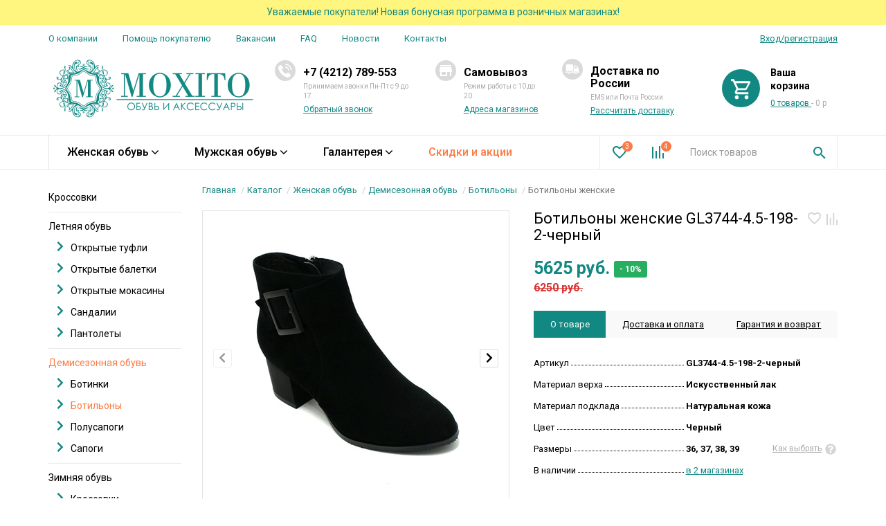

--- FILE ---
content_type: text/html; charset=UTF-8
request_url: https://moxito-shop.ru/catalog/zhenskaya-obuv/demisezonnaya-obuv/botil-ony/botil-ony-d-s-zhen-velyur-nat-kozha-chernyy-4669
body_size: 17126
content:
<!DOCTYPE html>
<html lang="ru">
<head>
    <meta name="yandex-verification" content="4555f3a03b87c3ea">
    <meta name="google-site-verification" content="3kMffAJbuwSF1WF0JYeI1vaAeW_eb1zhcKDR36KQiew">
    <meta charset="UTF-8">
    <meta name="viewport" content="width=device-width, initial-scale=1">
    <meta name="csrf-param" content="_csrf">
    <meta name="csrf-token" content="6oFg-jD2Whiab6BphPsNguLsVIAgf8ur1aOZDlmujhPatheLb5o1W6kq9wHVi0uzqqQDzksWkYbhldtZKfTnJw==">
    <title>Купить ботильоны женские gl3744-4.5-198-2-черный по самой низкой цене (5625.00 р.)</title>
    <meta name="description" content="Подобрать Ботильоны женские GL3744-4.5-198-2-черный в Хабаровске с доставкой по России. Большой выбор обуви и галантереи.">
<link href="https://moxito-shop.ru/catalog/zhenskaya-obuv/demisezonnaya-obuv/botil-ony/botil-ony-d-s-zhen-velyur-nat-kozha-chernyy-4669" rel="canonical">
<link type="image/svg+xml" href="/favicon.svg" rel="icon">
<link href="/assets/eddcf643/css/bootstrap.css?v=1469461915" rel="stylesheet">
<link href="/js/nouislider/nouislider.min.css?v=1600848189" rel="stylesheet">
<link href="/assets/cdf16252/ladda-themeless.min.css?v=1457425883" rel="stylesheet">
<link href="/assets/8dd27934/sweetalert2.min.css?v=1499768256" rel="stylesheet">
<link href="/assets/d245e9aa/authchoice.css?v=1537428235" rel="stylesheet">
<link href="//fonts.googleapis.com/css?family=Roboto:100,400,500,700&amp;amp;subset=cyrillic" rel="stylesheet">
<link href="//maxcdn.bootstrapcdn.com/font-awesome/4.7.0/css/font-awesome.min.css" rel="stylesheet">
<link href="/js/fancybox/jquery.fancybox.min.css?v=1600848189" rel="stylesheet">
<link href="/css/toastr.min.css?v=1600848189" rel="stylesheet">
<link href="/js/owl/owl.carousel.min.css?v=1600848189" rel="stylesheet">
<link href="/js/webslidemenu/dropdown-effects/fade-up.css?v=1600848189" rel="stylesheet">
<link href="/js/webslidemenu/webslidemenu.css?v=1600848189" rel="stylesheet">
<link href="/css/style.css?3" rel="stylesheet">
<link href="/css/responsive.css?1" rel="stylesheet">
<link href="/assets/44cd97ce/css/select2.min.css?v=1541421282" rel="stylesheet">
<link href="/assets/44cd97ce/css/select2-addl.min.css?v=1541421282" rel="stylesheet">
<link href="/assets/218a5e3e/css/typeahead.min.css?v=1533478749" rel="stylesheet">
<link href="/assets/218a5e3e/css/typeahead-kv.min.css?v=1533478749" rel="stylesheet">
<link href="/assets/f0dbef85/css/kv-widgets.min.css?v=1543894827" rel="stylesheet">
<script>window.typeahead_7864e59a = {"highlight":true};
</script>        <!-- Global site tag (gtag.js) - Google Analytics -->
<script async src="https://www.googletagmanager.com/gtag/js?id=UA-179322493-1"></script>
<script>
  window.dataLayer = window.dataLayer || [];
  function gtag(){dataLayer.push(arguments);}
  gtag('js', new Date());
 
  gtag('config', 'UA-179322493-1');
</script>
</head>
<body class="page-catalog-zhenskaya-obuv-demisezonnaya-obuv-botil-ony-botil-ony-d-s-zhen-velyur-nat-kozha-chernyy-4669">

<div class="top-line-banner"><div class="container"><a href="/bonus">
        <div class="banner-widget" id="banner-widget-wrapper-18">
        <p align=center>Уважаемые покупатели! Новая бонусная программа в розничных магазинах!</p>    </div>
    </a>
</div></div>
<div class="header">
    <div class="container">
        <div class="header__top d-flex">
            <div class="header-nav-menu">
                <div class="site-menu"><ul class="menu d-flex justify-between"><li><a href="/about">О компании</a></li>
<li><a href="/payment-and-delivery">Помощь покупателю</a></li>
<li><a href="/vacancies">Вакансии</a></li>
<li><a href="/faq">FAQ</a></li>
<li><a href="/news">Новости</a></li>
<li><a href="/contacts">Контакты</a></li></ul></div>            </div>
            <div class="login-link">
                                    <a href="/user/login" data-target="#modal" data-toggle="modal"
                       class="text-primary text-underline">
                        Вход/регистрация
                    </a>
                            </div>
        </div>
        <div class="header__main">
            <div class="d-flex align-center">
                <div class="logo hidden-sm hidden-xs">
                    <a href="/">
                        <img src="/img/logo.png" alt="Магазин обуви в Хабаровске - moxito-shop.ru">
                    </a>
                </div>
                <div class="header__main-nav d-flex align-center">
                    <div class="site-snippet">
                        <div class="icon site-snippet__icon align-center justify-center">
                            <?xml version="1.0"?>
<svg xmlns="http://www.w3.org/2000/svg" viewBox="0 0 480.56 480.56" width="20" height="20">
	<path fill="#fff" d="M365.354,317.9c-15.7-15.5-35.3-15.5-50.9,0c-11.9,11.8-23.8,23.6-35.5,35.6c-3.2,3.3-5.9,4-9.8,1.8   c-7.7-4.2-15.9-7.6-23.3-12.2c-34.5-21.7-63.4-49.6-89-81c-12.7-15.6-24-32.3-31.9-51.1c-1.6-3.8-1.3-6.3,1.8-9.4   c11.9-11.5,23.5-23.3,35.2-35.1c16.3-16.4,16.3-35.6-0.1-52.1c-9.3-9.4-18.6-18.6-27.9-28c-9.6-9.6-19.1-19.3-28.8-28.8   c-15.7-15.3-35.3-15.3-50.9,0.1c-12,11.8-23.5,23.9-35.7,35.5c-11.3,10.7-17,23.8-18.2,39.1c-1.9,24.9,4.2,48.4,12.8,71.3   c17.6,47.4,44.4,89.5,76.9,128.1c43.9,52.2,96.3,93.5,157.6,123.3c27.6,13.4,56.2,23.7,87.3,25.4c21.4,1.2,40-4.2,54.9-20.9   c10.2-11.4,21.7-21.8,32.5-32.7c16-16.2,16.1-35.8,0.2-51.8C403.554,355.9,384.454,336.9,365.354,317.9z"/>
	<path fill="#fff" d="M346.254,238.2l36.9-6.3c-5.8-33.9-21.8-64.6-46.1-89c-25.7-25.7-58.2-41.9-94-46.9l-5.2,37.1   c27.7,3.9,52.9,16.4,72.8,36.3C329.454,188.2,341.754,212,346.254,238.2z"/>
	<path fill="#fff" d="M403.954,77.8c-42.6-42.6-96.5-69.5-156-77.8l-5.2,37.1c51.4,7.2,98,30.5,134.8,67.2c34.9,34.9,57.8,79,66.1,127.5   l36.9-6.3C470.854,169.3,444.354,118.3,403.954,77.8z"/>
</svg>
                        </div>
                        <div class="title fs-16 text-bold"><a href="tel:+74212789553" class="text-black">+7 (4212) 789-553</a></div>
                        <div class="mt-4 fs-10 text-light">Принимаем звонки Пн-Пт с 9 до 17</div>
                        <div class="mt-4">
                            <a class="text-primary fs-12 text-underline request-a-call ladda-button open-lead-modal" href="/leads/default/modal?key=callMe" data-spinner-color="#FC7A43" data-target="#w1-callMe" data-toggle="modal" data-style="zoom-in"><span class="ladda-label">Обратный звонок</span></a>                        </div>
                    </div>
                    <div class="site-snippet">
                        <div class="icon site-snippet__icon align-center justify-center">
                            <?xml version="1.0"?>
<svg xmlns="http://www.w3.org/2000/svg" width="18" height="16" viewBox="0 0 18 16" fill="none">
    <path d="M9 14H3V10H9V14ZM18 10V8L17 3H1L0 8V10H1V16H11V10H15V16H17V10H18ZM17 0H1V2H17V0Z" fill="white"/>
</svg>
                        </div>
                        <div class="title fs-16 text-bold">Самовывоз</div>
                        <div class="mt-4 fs-10 text-light">Режим работы с 10 до 20</div>
                        <div class="mt-4">
                            <a href="/contacts" class="text-primary fs-12 text-underline">
                                Адреса магазинов
                            </a>
                        </div>
                    </div>
                    <div class="site-snippet">
                        <div class="icon site-snippet__icon align-center justify-center">
                            <?xml version="1.0"?>
<svg xmlns="http://www.w3.org/2000/svg" xmlns:xlink="http://www.w3.org/1999/xlink" version="1.1" id="Capa_1" x="0px" y="0px" width="20" height="20" viewBox="0 0 612 612" style="enable-background:new 0 0 612 612;" xml:space="preserve">
	<path fill="#fff" d="M21.474,377.522V117.138c0-14.469,11.729-26.199,26.199-26.199h260.25c14.469,0,26.198,11.73,26.198,26.199v260.385   c0,4.823-3.909,8.733-8.733,8.733H30.207C25.383,386.256,21.474,382.346,21.474,377.522z M231.634,466.724   c0,30.01-24.329,54.338-54.338,54.338c-30.009,0-54.338-24.328-54.338-54.338c0-30.011,24.329-54.338,54.338-54.338   C207.305,412.386,231.634,436.713,231.634,466.724z M204.464,466.724c0-15.005-12.164-27.169-27.169-27.169   s-27.17,12.164-27.17,27.169s12.165,27.17,27.17,27.17S204.464,481.729,204.464,466.724z M130.495,412.385H8.733   c-4.823,0-8.733,3.91-8.733,8.733v26.495c0,4.823,3.91,8.733,8.733,8.733h97.598C108.879,438.862,117.704,423.418,130.495,412.385z    M515.938,466.724c0,30.01-24.329,54.338-54.338,54.338c-30.01,0-54.338-24.328-54.338-54.338   c0-30.011,24.328-54.338,54.338-54.338C491.609,412.385,515.938,436.713,515.938,466.724z M488.77,466.724   c0-15.005-12.165-27.169-27.17-27.169c-15.006,0-27.169,12.164-27.169,27.169s12.164,27.17,27.169,27.17   S488.77,481.729,488.77,466.724z M612,421.118v26.495c0,4.823-3.91,8.733-8.733,8.733h-70.704   c-5.057-34.683-34.906-61.427-70.961-61.427c-36.062,0-65.912,26.745-70.969,61.427H248.261   c-2.549-17.483-11.373-32.928-24.164-43.961h134.994V162.594c0-9.646,7.82-17.466,17.466-17.466h82.445   c23.214,0,44.911,11.531,57.9,30.77l53.15,78.721c7.796,11.547,11.962,25.161,11.962,39.094v118.672h21.253   C608.09,412.385,612,416.295,612,421.118z M523.408,256.635l-42.501-60.393c-1.636-2.324-4.3-3.707-7.142-3.707H407.47   c-4.822,0-8.733,3.91-8.733,8.733v60.393c0,4.824,3.91,8.733,8.733,8.733h108.798C523.342,270.394,527.48,262.421,523.408,256.635z   "/>
</svg>
                        </div>
                        <div class="title fs-16 text-bold">Доставка по России</div>
                        <div class="mt-4 fs-10 text-light">EMS или Почта России</div>
                        <div class="mt-4">
                            <a href="/dostavka-po-rossii" class="text-primary fs-12 text-underline">
                                Рассчитать доставку
                            </a>
                        </div>
                    </div>
                    <div class="hidden-xs hidden-sm">
                        <div class="site-cart">
    <a class="fs-12 d-flex align-center no-decoration" href="/checkout">
        <span class="icon site-cart__icon">
            <?xml version="1.0"?>
<svg xmlns="http://www.w3.org/2000/svg" width="34" height="36" viewBox="0 0 34 36" fill="none">
    <path d="M22.6111 23.3191C23.3607 23.3191 24.0796 23.6262 24.6097 24.1729C25.1397 24.7195 25.4375 25.4609 25.4375 26.234C25.4375 27.0071 25.1397 27.7485 24.6097 28.2951C24.0796 28.8418 23.3607 29.1489 22.6111 29.1489C21.0425 29.1489 19.7847 27.8372 19.7847 26.234C19.7847 24.6162 21.0425 23.3191 22.6111 23.3191ZM0 0H4.62115L5.94955 2.91489H26.8507C27.2255 2.91489 27.5849 3.06844 27.85 3.34177C28.115 3.61509 28.2639 3.9858 28.2639 4.37233C28.2639 4.6201 28.1932 4.86787 28.0943 5.10106L23.0351 14.5307C22.5546 15.4198 21.6219 16.0319 20.562 16.0319H10.0337L8.7618 18.4075L8.71941 18.5824C8.71941 18.6791 8.75663 18.7717 8.82289 18.8401C8.88914 18.9084 8.97901 18.9468 9.07271 18.9468H25.4375V21.8617H8.47917C6.91052 21.8617 5.65278 20.55 5.65278 18.9468C5.65278 18.4367 5.77996 17.9557 5.99194 17.5476L7.91389 13.9769L2.82639 2.91489H0V0ZM8.47917 23.3191C9.22877 23.3191 9.94767 23.6262 10.4777 24.1729C11.0078 24.7195 11.3056 25.4609 11.3056 26.234C11.3056 27.0071 11.0078 27.7485 10.4777 28.2951C9.94767 28.8418 9.22877 29.1489 8.47917 29.1489C6.91052 29.1489 5.65278 27.8372 5.65278 26.234C5.65278 24.6162 6.91052 23.3191 8.47917 23.3191ZM21.1979 13.117L25.1266 5.82978H7.26382L10.599 13.117H21.1979Z" transform="translate(2.90918 3.30322)" fill="white"/>
</svg>
        </span>
        <div class="site-cart__label visible-xs visible-sm">
            0        </div>
        <div class="site-cart__body hidden-xs hidden-sm">
            <div class="cart-items-title fs-14 text-dark text-bold">
                Ваша корзина
            </div>
            <div class="cart-items-items mt-6">
                <span class="cart-items-count text-primary text-underline">
                    0 товаров                </span>
                <span class="text-light">
                    -&nbsp;0 р                </span>
            </div>
        </div>
    </a>
</div>
                    </div>
                </div>
            </div>
        </div>
    </div>
</div>
<div class="navigation">
    <div class="navigation__hero">
        <div class="container">
            <div class="row">
                <div class="col-md-68 col-sm-4 main-menu">
                    <nav class="wsmenu clearfix main-menu">
    <ul class="menu wsmenu-list">
                    <li aria-haspopup="true">
                <a class="text-dark" href="/catalog/zhenskaya-obuv">Женская обувь<span class="dropdown-chevron"><svg xmlns="http://www.w3.org/2000/svg" width="10" height="10" viewBox="0 0 284.929 284.929">
                    <path d="M282.082,76.511l-14.274-14.273c-1.902-1.906-4.093-2.856-6.57-2.856c-2.471,0-4.661,0.95-6.563,2.856L142.466,174.441   L30.262,62.241c-1.903-1.906-4.093-2.856-6.567-2.856c-2.475,0-4.665,0.95-6.567,2.856L2.856,76.515C0.95,78.417,0,80.607,0,83.082 c0,2.473,0.953,4.663,2.856,6.565l133.043,133.046c1.902,1.903,4.093,2.854,6.567,2.854s4.661-0.951,6.562-2.854L282.082,89.647   c1.902-1.903,2.847-4.093,2.847-6.565C284.929,80.607,283.984,78.417,282.082,76.511z"/></svg>
                </a>                <div class="wsmegamenu clearfix">
                    <div class="container">
                        <ul class="row submenu-list">
                            <li class="col-md-12 col-xs-12">
                                <div class="title fs-16 text-bold text-primary">
                                                                            Каталог женской обуви
                                                                    </div>
                                <ul class="menu"><li class="h2"><a href="/catalog/zhenskaya-obuv/krossovki">Кроссовки</a></li>
<li class="h2"><a href="/catalog/zhenskaya-obuv/letnyaya-obuv">Летняя обувь</a>
<ul>
<li class="h5"><a href="/catalog/zhenskaya-obuv/letnyaya-obuv/otkrytye-tufli">Открытые туфли</a></li>
<li class="h5"><a href="/catalog/zhenskaya-obuv/letnyaya-obuv/otkrytye-baletki">Открытые балетки</a></li>
<li class="h5"><a href="/catalog/zhenskaya-obuv/letnyaya-obuv/otkrytye-mokasiny">Открытые мокасины</a></li>
<li class="h5"><a href="/catalog/zhenskaya-obuv/letnyaya-obuv/sandalii">Сандалии</a></li>
<li class="h5"><a href="/catalog/zhenskaya-obuv/letnyaya-obuv/pantolety">Пантолеты</a></li>
</ul>
</li>
<li class="h2"><a href="/catalog/zhenskaya-obuv/demisezonnaya-obuv">Демисезонная обувь</a>
<ul>
<li class="h5"><a href="/catalog/zhenskaya-obuv/demisezonnaya-obuv/botinki">Ботинки</a></li>
<li class="h5"><a href="/catalog/zhenskaya-obuv/demisezonnaya-obuv/botil-ony">Ботильоны</a></li>
<li class="h5"><a href="/catalog/zhenskaya-obuv/demisezonnaya-obuv/polusapogi">Полусапоги</a></li>
<li class="h5"><a href="/catalog/zhenskaya-obuv/demisezonnaya-obuv/sapogi">Сапоги</a></li>
</ul>
</li>
<li class="h2"><a href="/catalog/zhenskaya-obuv/zimnyaya-obuv">Зимняя обувь</a>
<ul>
<li class="h5"><a href="/catalog/zhenskaya-obuv/zimnyaya-obuv/krossovki">Кроссовки</a></li>
<li class="h5"><a href="/catalog/zhenskaya-obuv/zimnyaya-obuv/botinki">Ботинки</a></li>
<li class="h5"><a href="/catalog/zhenskaya-obuv/zimnyaya-obuv/botil-ony">Ботильоны</a></li>
<li class="h5"><a href="/catalog/zhenskaya-obuv/zimnyaya-obuv/uggi">Угги</a></li>
<li class="h5"><a href="/catalog/zhenskaya-obuv/zimnyaya-obuv/sapogi">Сапоги</a></li>
<li class="h5"><a href="/catalog/zhenskaya-obuv/zimnyaya-obuv/polusapogi">Полусапоги</a></li>
<li class="h5"><a href="/catalog/zhenskaya-obuv/zimnyaya-obuv/pimy">Пимы</a></li>
</ul>
</li>
<li class="h2"><a href="/catalog/zhenskaya-obuv/rezinovaya-obuv">Женская резиновая обувь</a>
<ul>
<li class="h5"><a href="/catalog/zhenskaya-obuv/rezinovaya-obuv/plyazhnaya-obuv">Женская пляжная обувь</a></li>
<li class="h5"><a href="/catalog/zhenskaya-obuv/rezinovaya-obuv/rezinovye-sapogi">Резиновые сапоги</a></li>
</ul>
</li>
<li class="h2"><a href="/catalog/zhenskaya-obuv/tufli">Туфли</a></li>
<li class="h2"><a href="/catalog/zhenskaya-obuv/baletki">Балетки</a></li>
<li class="h2"><a href="/catalog/zhenskaya-obuv/mokasiny">Мокасины</a></li>
<li class="h2"><a href="/catalog/zhenskaya-obuv/slipony">Слипоны</a></li>
<li class="h2"><a href="/catalog/zhenskaya-obuv/kedy">Женские кеды</a></li>
<li class="h2"><a href="/catalog/zhenskaya-obuv/sportivnye-tufli">Спортивные туфли</a></li></ul>                            </li>
                                                    </ul>
                    </div>
                </div>
            </li>
                    <li aria-haspopup="true">
                <a class="text-dark" href="/catalog/muzhskaya-obuv">Мужская обувь<span class="dropdown-chevron"><svg xmlns="http://www.w3.org/2000/svg" width="10" height="10" viewBox="0 0 284.929 284.929">
                    <path d="M282.082,76.511l-14.274-14.273c-1.902-1.906-4.093-2.856-6.57-2.856c-2.471,0-4.661,0.95-6.563,2.856L142.466,174.441   L30.262,62.241c-1.903-1.906-4.093-2.856-6.567-2.856c-2.475,0-4.665,0.95-6.567,2.856L2.856,76.515C0.95,78.417,0,80.607,0,83.082 c0,2.473,0.953,4.663,2.856,6.565l133.043,133.046c1.902,1.903,4.093,2.854,6.567,2.854s4.661-0.951,6.562-2.854L282.082,89.647   c1.902-1.903,2.847-4.093,2.847-6.565C284.929,80.607,283.984,78.417,282.082,76.511z"/></svg>
                </a>                <div class="wsmegamenu clearfix">
                    <div class="container">
                        <ul class="row submenu-list">
                            <li class="col-md-12 col-xs-12">
                                <div class="title fs-16 text-bold text-primary">
                                                                            Каталог мужской обуви
                                                                    </div>
                                <ul class="menu"><li class="h2"><a href="/catalog/muzhskaya-obuv/krossovki">Кроссовки</a></li>
<li class="h2"><a href="/catalog/muzhskaya-obuv/letnyaya-obuv">Летняя обувь</a>
<ul>
<li class="h5"><a href="/catalog/muzhskaya-obuv/letnyaya-obuv/otkrytye-tufli">Летние открытые мужские туфли</a></li>
<li class="h5"><a href="/catalog/muzhskaya-obuv/letnyaya-obuv/otkrytye-mokasiny">Открытые мокасины</a></li>
<li class="h5"><a href="/catalog/muzhskaya-obuv/letnyaya-obuv/sandalii">Сандалии </a></li>
<li class="h5"><a href="/catalog/muzhskaya-obuv/letnyaya-obuv/pantolety">Пантолеты</a></li>
</ul>
</li>
<li class="h2"><a href="/catalog/muzhskaya-obuv/demisezonnaya-obuv">Демисезонная обувь</a>
<ul>
<li class="h5"><a href="/catalog/muzhskaya-obuv/demisezonnaya-obuv/krossovki">Кроссовки</a></li>
<li class="h5"><a href="/catalog/muzhskaya-obuv/demisezonnaya-obuv/botinki">Ботинки</a></li>
<li class="h5"><a href="/catalog/muzhskaya-obuv/demisezonnaya-obuv/polusapogi">Полусапоги</a></li>
</ul>
</li>
<li class="h2"><a href="/catalog/muzhskaya-obuv/zimnyaya-obuv">Зимняя обувь</a>
<ul>
<li class="h5"><a href="/catalog/muzhskaya-obuv/zimnyaya-obuv/krossovki">Кроссовки</a></li>
<li class="h5"><a href="/catalog/muzhskaya-obuv/zimnyaya-obuv/tufli">Туфли</a></li>
<li class="h5"><a href="/catalog/muzhskaya-obuv/zimnyaya-obuv/botinki">Ботинки</a></li>
<li class="h5"><a href="/catalog/muzhskaya-obuv/zimnyaya-obuv/polusapogi">Полусапоги</a></li>
</ul>
</li>
<li class="h2"><a href="/catalog/muzhskaya-obuv/rezinovaya-obuv">Мужская резиновая обувь</a>
<ul>
<li class="h5"><a href="/catalog/muzhskaya-obuv/rezinovaya-obuv/plyazhnaya-obuv">Пляжная обувь</a></li>
<li class="h5"><a href="/catalog/muzhskaya-obuv/rezinovaya-obuv/rezinovye-sapogi">Резиновые сапоги</a></li>
</ul>
</li>
<li class="h2"><a href="/catalog/muzhskaya-obuv/tufli">Туфли</a></li>
<li class="h2"><a href="/catalog/muzhskaya-obuv/mokasiny">Мокасины</a></li>
<li class="h2"><a href="/catalog/muzhskaya-obuv/slipony">Слипоны</a></li>
<li class="h2"><a href="/catalog/muzhskaya-obuv/sportivnye-tufli">Спортивные туфли</a></li></ul>                            </li>
                                                    </ul>
                    </div>
                </div>
            </li>
                    <li aria-haspopup="true">
                <a class="text-dark" href="/catalog/galantereya">Галантерея<span class="dropdown-chevron"><svg xmlns="http://www.w3.org/2000/svg" width="10" height="10" viewBox="0 0 284.929 284.929">
                    <path d="M282.082,76.511l-14.274-14.273c-1.902-1.906-4.093-2.856-6.57-2.856c-2.471,0-4.661,0.95-6.563,2.856L142.466,174.441   L30.262,62.241c-1.903-1.906-4.093-2.856-6.567-2.856c-2.475,0-4.665,0.95-6.567,2.856L2.856,76.515C0.95,78.417,0,80.607,0,83.082 c0,2.473,0.953,4.663,2.856,6.565l133.043,133.046c1.902,1.903,4.093,2.854,6.567,2.854s4.661-0.951,6.562-2.854L282.082,89.647   c1.902-1.903,2.847-4.093,2.847-6.565C284.929,80.607,283.984,78.417,282.082,76.511z"/></svg>
                </a>                <div class="wsmegamenu clearfix">
                    <div class="container">
                        <ul class="row submenu-list">
                            <li class="col-md-12 col-xs-12">
                                <div class="title fs-16 text-bold text-primary">
                                                                            Каталог галантереи
                                                                    </div>
                                <ul class="menu"><li class="h2"><a href="/catalog/galantereya/sumki">Сумки</a>
<ul>
<li class="h5"><a href="/catalog/galantereya/sumki/zhenskie">Женские</a></li>
<li class="h5"><a href="/catalog/galantereya/sumki/muzhskie">Мужские</a></li>
<li class="h5"><a href="/catalog/galantereya/sumki/dorozhnye">Дорожные</a></li>
</ul>
</li>
<li class="h2"><a href="/catalog/galantereya/ryukzaki">Рюкзаки</a>
<ul>
<li class="h5"><a href="/catalog/galantereya/ryukzaki/zhenskie">Женские</a></li>
<li class="h5"><a href="/catalog/galantereya/ryukzaki/muzhskie">Мужские</a></li>
</ul>
</li>
<li class="h2"><a href="/catalog/galantereya/zonty">Зонты</a>
<ul>
<li class="h5"><a href="/catalog/galantereya/zonty/zhenskie">Женские</a></li>
<li class="h5"><a href="/catalog/galantereya/zonty/muzhskie">Мужские</a></li>
</ul>
</li>
<li class="h2"><a href="/catalog/galantereya/portmone">Портмоне</a>
<ul>
<li class="h5"><a href="/catalog/galantereya/portmone/zhenskie">Женские</a></li>
<li class="h5"><a href="/catalog/galantereya/portmone/muzhskie">Мужские</a></li>
<li class="h5"><a href="/catalog/galantereya/portmone/klyuchnicy">Ключницы</a></li>
</ul>
</li>
<li class="h2"><a href="/catalog/galantereya/oblozhki">Обложки </a>
<ul>
<li class="h5"><a href="/catalog/galantereya/oblozhki/zhenskie">Женские</a></li>
<li class="h5"><a href="/catalog/galantereya/oblozhki/muzhskie">Мужские</a></li>
</ul>
</li>
<li class="h2"><a href="/catalog/galantereya/kartholdery">Картхолдеры</a></li>
<li class="h2"><a href="/catalog/galantereya/podtyazhki">Подтяжки</a></li>
<li class="h2"><a href="/catalog/galantereya/remni">Ремни</a>
<ul>
<li class="h5"><a href="/catalog/galantereya/remni/muzhskie">Мужские ремни</a></li>
<li class="h5"><a href="/catalog/galantereya/remni/zhenskie">Женские ремни</a></li>
</ul>
</li></ul>                            </li>
                                                    </ul>
                    </div>
                </div>
            </li>
                <li>
            <a class="text-dark" href="/discounts">Скидки и акции</a>
        </li>
    </ul>
</nav>
                </div>
                <div class="col-md-32 col-sm-12">
                    <div class="d-flex">
                        <div class="additional-menu">
                            <ul class="menu d-flex">
                                <li>
                                    <a href="/favorites"
                                       data-toggle="tooltip"
                                       data-title="Избранное"
                                       title="Избранное"
                                       class="btn d-flex align-center justify-center show-favorites-link">
                                        <span class="tag tag-rounded">
                                            3                                        </span>
                                        <span class="icon">
                                            <?xml version="1.0"?>
<svg xmlns="http://www.w3.org/2000/svg" width="24" height="24" viewBox="0 0 24 24" fill="none">
    <path d="M10.1 15.55L10 15.65L9.89 15.55C5.14 11.24 2 8.39 2 5.5C2 3.5 3.5 2 5.5 2C7.04 2 8.54 3 9.07 4.36H10.93C11.46 3 12.96 2 14.5 2C16.5 2 18 3.5 18 5.5C18 8.39 14.86 11.24 10.1 15.55ZM14.5 0C12.76 0 11.09 0.81 10 2.08C8.91 0.81 7.24 0 5.5 0C2.42 0 0 2.41 0 5.5C0 9.27 3.4 12.36 8.55 17.03L10 18.35L11.45 17.03C16.6 12.36 20 9.27 20 5.5C20 2.41 17.58 0 14.5 0Z" transform="translate(2 3)"/>
</svg>
                                        </span>
                                    </a>
                                </li>
                                <li>
                                    <a href="/compare"
                                       class="btn d-flex align-center justify-center show-compare-link"
                                       data-toggle="tooltip"
                                       data-title="Сравнение"
                                       title="Сравнение">
                                        <span class="tag tag-rounded">
                                            4                                        </span>
                                        <span class="icon">
                                            <?xml version="1.0"?>
<svg xmlns="http://www.w3.org/2000/svg" width="17" height="18" viewBox="0 0 17 18" fill="none">
    <path d="M0 0H17V2H0V0ZM0 5H11V7H0V5ZM0 10H18V12H0V10Z" transform="translate(0 18) rotate(-90)"/>
    <path d="M8 15H0V17H8V15Z" transform="translate(0 18) rotate(-90)" fill="white"/>
</svg>
                                        </span>
                                    </a>
                                </li>
                            </ul>
                        </div>
                        <div class="site-search">
    <form action="/shop/products/search" class="d-flex align-center">
        <div class="form-group mb-0">
                        <div class="main-search-holder"><input type="text" id="search_typeahead" class="form-control form-control-transparent" name="q" placeholder="Поиск товаров" data-krajee-typeahead="typeahead_7864e59a"></div>        </div>
        <div class="form-group form-submit mb-0">
            <button type="submit" class="btn btn-link">
                <span class="icon">
                    <?xml version="1.0"?>
<svg xmlns="http://www.w3.org/2000/svg" width="18" height="18" viewBox="0 0 18 18" fill="none">
    <path d="M6.5 0C8.22391 0 9.87721 0.684819 11.0962 1.90381C12.3152 3.12279 13 4.77609 13 6.5C13 8.11 12.41 9.59 11.44 10.73L11.71 11H12.5L17.5 16L16 17.5L11 12.5V11.71L10.73 11.44C9.59 12.41 8.11 13 6.5 13C4.77609 13 3.12279 12.3152 1.90381 11.0962C0.684819 9.87721 0 8.22391 0 6.5C0 4.77609 0.684819 3.12279 1.90381 1.90381C3.12279 0.684819 4.77609 0 6.5 0ZM6.5 2C4 2 2 4 2 6.5C2 9 4 11 6.5 11C9 11 11 9 11 6.5C11 4 9 2 6.5 2Z" fill="#128883"/>
</svg>
                </span>
            </button>
        </div>
    </form>
</div>
                    </div>
                </div>
            </div>
        </div>
    </div>
</div>
<div class="wsmobileheader">
    <div class="container">
        <div class="d-flex align-center justify-between">
            <div class="d-flex align-center">
                <a id="wsnavtoggle">
                    <span class="hamburger-box">
                        <span class="hamburger-inner"></span>
                    </span>
                </a>
                <div class="logo">
                    <a href="/">
                        <img src="/img/stub.png" alt="Магазин обуви в Хабаровске - moxito-shop.ru">
                    </a>
                </div>
            </div>
            <div class="site-cart">
    <a class="fs-12 d-flex align-center no-decoration" href="/checkout">
        <span class="icon site-cart__icon">
            <?xml version="1.0"?>
<svg xmlns="http://www.w3.org/2000/svg" width="34" height="36" viewBox="0 0 34 36" fill="none">
    <path d="M22.6111 23.3191C23.3607 23.3191 24.0796 23.6262 24.6097 24.1729C25.1397 24.7195 25.4375 25.4609 25.4375 26.234C25.4375 27.0071 25.1397 27.7485 24.6097 28.2951C24.0796 28.8418 23.3607 29.1489 22.6111 29.1489C21.0425 29.1489 19.7847 27.8372 19.7847 26.234C19.7847 24.6162 21.0425 23.3191 22.6111 23.3191ZM0 0H4.62115L5.94955 2.91489H26.8507C27.2255 2.91489 27.5849 3.06844 27.85 3.34177C28.115 3.61509 28.2639 3.9858 28.2639 4.37233C28.2639 4.6201 28.1932 4.86787 28.0943 5.10106L23.0351 14.5307C22.5546 15.4198 21.6219 16.0319 20.562 16.0319H10.0337L8.7618 18.4075L8.71941 18.5824C8.71941 18.6791 8.75663 18.7717 8.82289 18.8401C8.88914 18.9084 8.97901 18.9468 9.07271 18.9468H25.4375V21.8617H8.47917C6.91052 21.8617 5.65278 20.55 5.65278 18.9468C5.65278 18.4367 5.77996 17.9557 5.99194 17.5476L7.91389 13.9769L2.82639 2.91489H0V0ZM8.47917 23.3191C9.22877 23.3191 9.94767 23.6262 10.4777 24.1729C11.0078 24.7195 11.3056 25.4609 11.3056 26.234C11.3056 27.0071 11.0078 27.7485 10.4777 28.2951C9.94767 28.8418 9.22877 29.1489 8.47917 29.1489C6.91052 29.1489 5.65278 27.8372 5.65278 26.234C5.65278 24.6162 6.91052 23.3191 8.47917 23.3191ZM21.1979 13.117L25.1266 5.82978H7.26382L10.599 13.117H21.1979Z" transform="translate(2.90918 3.30322)" fill="white"/>
</svg>
        </span>
        <div class="site-cart__label visible-xs visible-sm">
            0        </div>
        <div class="site-cart__body hidden-xs hidden-sm">
            <div class="cart-items-title fs-14 text-dark text-bold">
                Ваша корзина
            </div>
            <div class="cart-items-items mt-6">
                <span class="cart-items-count text-primary text-underline">
                    0 товаров                </span>
                <span class="text-light">
                    -&nbsp;0 р                </span>
            </div>
        </div>
    </a>
</div>
        </div>
    </div>
</div>
<div id="main">
    <div class="container">
        <div class="content">
                <div class="row">
        <div class="col-md-9 col-content col-md-push-3">
                            <ul class="breadcrumb"><li><a href="/">Главная</a></li>
<li><a href="/catalog">Каталог</a></li>
<li><a href="/catalog/zhenskaya-obuv">Женская обувь</a></li>
<li><a href="/catalog/zhenskaya-obuv/demisezonnaya-obuv">Демисезонная обувь</a></li>
<li><a href="/catalog/zhenskaya-obuv/demisezonnaya-obuv/botil-ony">Ботильоны</a></li>
<li class="active">Ботильоны женские</li>
</ul>                                    <div class="product">
    <div class="row product__hero">
        <div class="col-sm-6">
            <div class="product-gallery">
                <div class="product-gallery__image">
                    <div class="owl-carousel">
                                                    <div class="image">
                                <a class="fancybox mainimage" href="/uploads/media/5bf4b0c91e8a52.80356038.jpg" data-fancybox="images"><img src="/assets/thumbnails/58/581cdae86266c9b227e0d5432367ce18.jpg" alt="Ботильоны женские GL3744-4.5-198-2-черный"></a>                            </div>
                                                                            <div class="image">
                                <a class="fancybox mainimage" href="/uploads/media/5bf4b0cc71ee89.28222580.jpg" data-fancybox="images"><img src="/assets/thumbnails/29/295a311fb640be12a8d3dc9e8bdf592b.jpg" alt="Ботильоны женские GL3744-4.5-198-2-черный — фото 2"></a>                            </div>
                                                    <div class="image">
                                <a class="fancybox mainimage" href="/uploads/media/5bf4b0ccb67233.92059721.jpg" data-fancybox="images"><img src="/assets/thumbnails/8e/8e6301890c0be5523e87fceed6025f12.jpg" alt="Ботильоны женские GL3744-4.5-198-2-черный — фото 3"></a>                            </div>
                                                    <div class="image">
                                <a class="fancybox mainimage" href="/uploads/media/5bf4b0ccf173f7.25480100.jpg" data-fancybox="images"><img src="/assets/thumbnails/28/28c9e38b34d0d281929fefc8dee75f2f.jpg" alt="Ботильоны женские GL3744-4.5-198-2-черный — фото 4"></a>                            </div>
                                            </div>
                </div>
                <div class="product-gallery__thumbs">
                    <div class="owl-carousel">
                                                    <div class="image">
                                <img src="/assets/thumbnails/db/db15d9f6d6fa22da0d920c187eb7bd7d.jpg" alt="">                            </div>
                                                                            <div class="image">
                                <img src="/assets/thumbnails/a6/a6e500b956173877ad53cc8f8b2eeafa.jpg" alt="">                            </div>
                                                    <div class="image">
                                <img src="/assets/thumbnails/83/839371596687db0f91e8a552217d2014.jpg" alt="">                            </div>
                                                    <div class="image">
                                <img src="/assets/thumbnails/34/34bd4250653d6ca7ecc70aebb0026a98.jpg" alt="">                            </div>
                                            </div>
                </div>
            </div>
        </div>
        <div class="col-sm-6">
            <div class="product__description">
                <div class="product-toolbar d-flex justify-end">
                    <ul class="menu d-flex">
                        <li class="toolbar-favorite">
                            <a href="javascript:void(0)" class="wishlist-link d-flex align-center justify-center " data-id="4669">
                                <span class="icon">
                                    <svg xmlns="http://www.w3.org/2000/svg" viewBox="-284.2 412.6 18.3 16.8" width="19" height="19">
                                        <path d="M-274.9,426.9L-274.9,426.9h-0.2c-4.4-4-7.2-6.6-7.2-9.2c0-1.8,1.4-3.2,3.2-3.2c1.4,0,2.8,0.9,3.3,2.2h1.7
                                            c0.5-1.2,1.9-2.2,3.3-2.2c1.8,0,3.2,1.4,3.2,3.2C-267.7,420.3-270.5,422.9-274.9,426.9z M-270.9,412.6c-1.6,0-3.1,0.7-4.1,1.9
                                            c-1-1.2-2.5-1.9-4.1-1.9c-2.8,0-5,2.2-5,5c0,3.5,3.1,6.3,7.8,10.6l1.3,1.2l1.3-1.2c4.7-4.3,7.8-7.1,7.8-10.6
                                            C-265.8,414.8-268.1,412.6-270.9,412.6z"/>
                                    </svg>
                                </span>
                            </a>
                        </li>
                        <li class="toolbar-compare">
                            <a href="javascript:void(0)" class="compare-link d-flex align-center justify-center  " data-id="4669">
                                <span class="icon">
                                    <svg xmlns="http://www.w3.org/2000/svg" width="16" height="17" viewBox="0 0 17 18" fill="none">
                                        <path d="M0 0H17V2H0V0ZM0 5H11V7H0V5ZM0 10H18V12H0V10Z" transform="translate(0 18) rotate(-90)"></path>
                                        <path d="M8 15H0V17H8V15Z" transform="translate(0 18) rotate(-90)" fill="white"></path>
                                    </svg>
                                </span>
                            </a>
                        </li>
                    </ul>
                </div>

                <h1>Ботильоны женские GL3744-4.5-198-2-черный</h1>

                                <div class="justify-between product__priceblock">
                    <div class="product-price">
                                                <div class="product-price__full text-primary text-bold">
                            5625 руб.                                                            <div class="label label-green">
                                    - 10%                                </div>
                                                    </div>
                                                                            <div class="product-price__old line-through">
                                6250 руб.                            </div>
                                            </div>
                </div>
                
                <ul class="nav nav-pills nav-justified">
                    <li class="active"><a data-toggle="tab" href="#product">О товаре</a></li>
                    <li><a data-toggle="tab" href="#delivery">Доставка и оплата</a></li>
                    <li><a data-toggle="tab" href="#return">Гарантия и возврат</a></li>
                </ul>

                    <div class="tab-content">
                        <div id="product" class="tab-pane fade in active">
                            <div class="f-table">
                                <div class="f-table-row d-flex">
                                    <div class="f-table-cell">
                                        Артикул
                                    </div>
                                    <div class="f-table-cell">
                                        <span class="fs-13 text-bold">GL3744-4.5-198-2-черный</span>
                                    </div>
                                </div>
                                                                                                        <div class="f-table-row d-flex">
                                        <div class="f-table-cell">
                                            Материал верха                                        </div>
                                        <div class="f-table-cell">
                                            <span class="fs-13 text-bold">Искусственный лак</span>
                                        </div>
                                    </div>
                                                                                                                                            <div class="f-table-row d-flex">
                                        <div class="f-table-cell">
                                            Материал подклада                                        </div>
                                        <div class="f-table-cell">
                                            <span class="fs-13 text-bold">Натуральная кожа</span>
                                        </div>
                                    </div>
                                                                                                                                            <div class="f-table-row d-flex">
                                        <div class="f-table-cell">
                                            Цвет                                        </div>
                                        <div class="f-table-cell">
                                            <span class="fs-13 text-bold">Черный</span>
                                        </div>
                                    </div>
                                                                                                                                            <div class="f-table-row d-flex row-sizes">
                                        <div class="f-table-cell">Размеры</div>
                                        <div class="f-table-cell">
                                            <div class="text-bold"> 36,  37,  38,  39</div>
                                            <a href="/img/size.jpg"  rel="group"  class="text-lighter fs-12 how-to fancybox">
                                                <span class="text">Как выбрать</span>
                                                <span class="icon">
                                                    <img src="/img/qmark.svg" alt="">
                                                </span>
                                            </a>
                                        </div>
                                    </div>
                                                                                                    <div class="f-table-row d-flex row-availability">
                                        <div class="f-table-cell">В наличии</div>
                                        <div class="f-table-cell">
                                            <span onclick="$('#modal').modal('show').find('.modal-content').load('/shop/products/shops/4669');" class="text-underline text-primary" style="cursor: pointer;">
                                                в 2 магазинах
                                            </span>
                                        </div>
                                    </div>
                                                            </div>
                        </div>
                        <div id="delivery" class="tab-pane fade">
                            <noindex>
                            <p><span style="font-size:16px"><strong>Бесплатная примерка в любом из магазинов сети</strong></span></p>
                            <p><span style="font-size:16px"><strong>Доставка курьером</strong></span></p>
                            <p>Курьерская доставка по Хабаровску <strong>при заказе от 1000 руб.</strong> является <strong>бесплатной</strong> ограничение на количество единиц товара - 6, время примерки - 15 минут</p>
                            <p><strong><span style="font-size:16px">Самовывоз</span></strong></p>
                            <p>Самовывоз из магазина <strong>бесплатен</strong></p>
                            <p><span style="font-size:16px"><strong>Доставка Почтой России</strong></span></p>
                            <p>Доставка Почтой России является <strong>платной</strong>, Вы можете оплатить доставку и товар <strong>сразу на сайте</strong> (в этом случае, <strong>доставка любого количества товара в любой регион - 499 рублей</strong>, оплата производится через платежный шлюз ПАО Сбербанк, с помощью банковских карт Visa, Mastercard, МИР), либо выбрать вариант <strong>"наложенный платеж"</strong>, в этом случае посылка отправится к Вам <strong>по тарифам Почты России.</strong> </p>
</noindex>                        </div>
                        <div id="return" class="tab-pane fade">
                            <noindex>
<p><span style="font-size:16px"><strong>Гарантия</strong></span></p>

Гарантийный срок на изделия из натуральной кожи составляет 30 дней.

Гарантийный срок на изделия из искусственной кожи составляет 14 дней.

<p><span style="font-size:16px"><strong>Возврат</strong></span></p>

Возврат товара в магазин возможен при отсутствии следов эксплуатации.

Если Вы заказали товар Почтой России и вам не подошел размер или фасон, вы имеете право вернуть товар при условии отсутствия следов эксплуатации. В данном случае оплата стоимости доставки возврата ложится на ваши плечи. Товар должен быть отправлен без наложенного платежа, чтобы мы могли получить его на почте и сделать возврат денежных средств после проверки. Для уточнения адреса возврата напишите нам на sale@moxito-shop.ru или позвоните по контактному телефону +7 (4212) 789-553.
</noindex>                        </div>
                    </div>

                                        <form class="add-to-cart-form" action="/checkout/add">
                        <input type="hidden" name="product_id" class="input-inline" value="4669">
                                                    <div class="f-table-row d-flex row-variants">
                                                                    <select class="form-control input-md placeholder-lighter" name="product_variant">
<option value="">Выберите вариант</option>
<option value="черный, 36">черный, 36</option>
<option value="черный, 37">черный, 37</option>
<option value="черный, 38">черный, 38</option>
<option value="черный, 39">черный, 39</option>
</select>                                                                <input type="hidden"  value="1" id="count" name="product_count" class="form-control">
                            </div>
                                                <div class="product__tocart justify-center">
                            <a href="javascript:void(0)" onclick="$(this).parents('form').submit();" class="btn btn-green">
                                <span class="icon">
                                    <?xml version="1.0"?>
<svg xmlns="http://www.w3.org/2000/svg" width="34" height="36" viewBox="0 0 34 36" fill="none">
    <path d="M22.6111 23.3191C23.3607 23.3191 24.0796 23.6262 24.6097 24.1729C25.1397 24.7195 25.4375 25.4609 25.4375 26.234C25.4375 27.0071 25.1397 27.7485 24.6097 28.2951C24.0796 28.8418 23.3607 29.1489 22.6111 29.1489C21.0425 29.1489 19.7847 27.8372 19.7847 26.234C19.7847 24.6162 21.0425 23.3191 22.6111 23.3191ZM0 0H4.62115L5.94955 2.91489H26.8507C27.2255 2.91489 27.5849 3.06844 27.85 3.34177C28.115 3.61509 28.2639 3.9858 28.2639 4.37233C28.2639 4.6201 28.1932 4.86787 28.0943 5.10106L23.0351 14.5307C22.5546 15.4198 21.6219 16.0319 20.562 16.0319H10.0337L8.7618 18.4075L8.71941 18.5824C8.71941 18.6791 8.75663 18.7717 8.82289 18.8401C8.88914 18.9084 8.97901 18.9468 9.07271 18.9468H25.4375V21.8617H8.47917C6.91052 21.8617 5.65278 20.55 5.65278 18.9468C5.65278 18.4367 5.77996 17.9557 5.99194 17.5476L7.91389 13.9769L2.82639 2.91489H0V0ZM8.47917 23.3191C9.22877 23.3191 9.94767 23.6262 10.4777 24.1729C11.0078 24.7195 11.3056 25.4609 11.3056 26.234C11.3056 27.0071 11.0078 27.7485 10.4777 28.2951C9.94767 28.8418 9.22877 29.1489 8.47917 29.1489C6.91052 29.1489 5.65278 27.8372 5.65278 26.234C5.65278 24.6162 6.91052 23.3191 8.47917 23.3191ZM21.1979 13.117L25.1266 5.82978H7.26382L10.599 13.117H21.1979Z" transform="translate(2.90918 3.30322)" fill="white"/>
</svg>
                                </span>
                                <span class="fs-16 text-bold">В корзину</span>
                            </a>
                            <span class="btn btn-outline-green fs-16 text-bold" onclick="$('#modal').modal('show').find('.modal-content').load('/shop/products/one-click-buy/4669');">
                                Купить в один клик
                            </span>
                        </div>
                    </form>
                    <div class="modal fade" id="one-click-order-modal" role="dialog">
                        <div class="modal-dialog modal-md">
                            <div class="modal-content">
                            </div>
                        </div>
                    </div>
                    <div class="product__links d-flex">
                        <div class="product__links-link">
                            <div class="icon">
                                <img src="/img/file.svg" alt="">
                            </div>
                            <!--noindex--><a class="text-underline text-bold" href="/billprinter/default/print/4669" rel="nofollow">Распечатать карточку</a><!--/noindex-->                            <div class="fs-12">для покупки в магазине</div>
                        </div>
                        <div class="product__links-link">
                            <div class="icon">
                                <img src="/img/speech.svg" alt="">
                            </div>
                            <span onclick="$('#question-modal').modal('show').find('.modal-content').load('/site/create-question?targetId=4669&target=product');" class="text-underline text-bold" style="cursor: pointer;     color: #655F5F;">
                                Задать вопрос
                            </span>
                            <div class="fs-12">об этом товаре</div>
                        </div>
                    </div>
                                                </div>
        </div>
    </div>
                </div>
    <div data-carousel-type="similar" data-carousel-layout="page-sidebar">
        <div class="content-section section-carousel mt-40">
    <div class="header-stacked d-flex align-center">
        <div class="heading h2 f-grow">
            Похожие товары        </div>
        <div class="owl-nav header-stacked__nav"></div>
    </div>
    <div class="product-carousel card-grid">
        <div id="w0" class="owl-carousel" data-options="{&quot;items&quot;:4,&quot;layout&quot;:&quot;sidebar&quot;}">
<div data-key="4675"><div class="card card-product no-hover">
    <div class="card-product__inner">
        <div class="product-toolbar d-flex justify-end">
            <ul class="menu d-flex">
                <li class="toolbar-favorite">
                    <a href="javascript:void(0)" data-id="4675"
                       class="wishlist-link d-flex align-center justify-center ">
                        <span class="icon">
                            <?xml version="1.0"?>
<svg xmlns="http://www.w3.org/2000/svg" width="18" height="18" viewBox="0 0 24 24" fill="none">
    <path d="M10.1 15.55L10 15.65L9.89 15.55C5.14 11.24 2 8.39 2 5.5C2 3.5 3.5 2 5.5 2C7.04 2 8.54 3 9.07 4.36H10.93C11.46 3 12.96 2 14.5 2C16.5 2 18 3.5 18 5.5C18 8.39 14.86 11.24 10.1 15.55ZM14.5 0C12.76 0 11.09 0.81 10 2.08C8.91 0.81 7.24 0 5.5 0C2.42 0 0 2.41 0 5.5C0 9.27 3.4 12.36 8.55 17.03L10 18.35L11.45 17.03C16.6 12.36 20 9.27 20 5.5C20 2.41 17.58 0 14.5 0Z" transform="translate(2 3)"/>
</svg>
                        </span>
                    </a>
                </li>
                <li class="toolbar-compare">
                    <a href="javascript:void(0)" data-id="4675"
                       class="compare-link d-flex align-center justify-center ">
                        <span class="icon">
                            <?xml version="1.0"?>
<svg xmlns="http://www.w3.org/2000/svg" width="14.5" height="13.5" viewBox="0 0 17 18" fill="none">
    <path d="M0 0H17V2H0V0ZM0 5H11V7H0V5ZM0 10H18V12H0V10Z" transform="translate(0 18) rotate(-90)"/>
    <path d="M8 15H0V17H8V15Z" transform="translate(0 18) rotate(-90)" fill="white"/>
</svg>
                        </span>
                    </a>
                </li>
            </ul>
        </div>
        <div class="image">
            <a href="/catalog/zhenskaya-obuv/demisezonnaya-obuv/botil-ony/botil-ony-d-s-zhen-velyur-nat-kozha-t-seryy-4675" data-pjax="0" class="d-flex align-center justify-center">
                                    <div class="product-tag">
                        - 10%                    </div>
                                <img src="/img/stub.png" class="lazy" style="width: 154px;" data-original="/assets/thumbnails/e1/e13c7f54e9771974ee72ef11c8615459.jpg" alt="" />
            </a>
        </div>
        <div class="title fs-15">
            <a class="text-dark" href="/catalog/zhenskaya-obuv/demisezonnaya-obuv/botil-ony/botil-ony-d-s-zhen-velyur-nat-kozha-t-seryy-4675" data-pjax="0">Ботильоны женские</a>        </div>
        <div class="prices d-flex align-center fs-18 justify-between">
            <div class="text-primary">
                5625 руб.            </div>
                            <div class="text-lighter line-through">
                    6250 руб.                </div>
                    </div>
        <div class="product-additional">
                            <div class="product-sizes fs-13">
                    Размеры:
                     36,  37,  38,  39,  40                </div>
                <div class="product-sizes">
                    <div class="product-sizes-holder">
                    </div>
                </div>
                        <div class="product-additional__action">
                <a class="btn btn-green btn-block no-radius" href="/catalog/zhenskaya-obuv/demisezonnaya-obuv/botil-ony/botil-ony-d-s-zhen-velyur-nat-kozha-t-seryy-4675" data-pjax="0" data-toggle="modal" data-target="#basket-modal">Быстрый просмотр</a>            </div>
        </div>
    </div>
</div></div>
<div data-key="4717"><div class="card card-product no-hover">
    <div class="card-product__inner">
        <div class="product-toolbar d-flex justify-end">
            <ul class="menu d-flex">
                <li class="toolbar-favorite">
                    <a href="javascript:void(0)" data-id="4717"
                       class="wishlist-link d-flex align-center justify-center ">
                        <span class="icon">
                            <?xml version="1.0"?>
<svg xmlns="http://www.w3.org/2000/svg" width="18" height="18" viewBox="0 0 24 24" fill="none">
    <path d="M10.1 15.55L10 15.65L9.89 15.55C5.14 11.24 2 8.39 2 5.5C2 3.5 3.5 2 5.5 2C7.04 2 8.54 3 9.07 4.36H10.93C11.46 3 12.96 2 14.5 2C16.5 2 18 3.5 18 5.5C18 8.39 14.86 11.24 10.1 15.55ZM14.5 0C12.76 0 11.09 0.81 10 2.08C8.91 0.81 7.24 0 5.5 0C2.42 0 0 2.41 0 5.5C0 9.27 3.4 12.36 8.55 17.03L10 18.35L11.45 17.03C16.6 12.36 20 9.27 20 5.5C20 2.41 17.58 0 14.5 0Z" transform="translate(2 3)"/>
</svg>
                        </span>
                    </a>
                </li>
                <li class="toolbar-compare">
                    <a href="javascript:void(0)" data-id="4717"
                       class="compare-link d-flex align-center justify-center ">
                        <span class="icon">
                            <?xml version="1.0"?>
<svg xmlns="http://www.w3.org/2000/svg" width="14.5" height="13.5" viewBox="0 0 17 18" fill="none">
    <path d="M0 0H17V2H0V0ZM0 5H11V7H0V5ZM0 10H18V12H0V10Z" transform="translate(0 18) rotate(-90)"/>
    <path d="M8 15H0V17H8V15Z" transform="translate(0 18) rotate(-90)" fill="white"/>
</svg>
                        </span>
                    </a>
                </li>
            </ul>
        </div>
        <div class="image">
            <a href="/catalog/zhenskaya-obuv/demisezonnaya-obuv/botil-ony/botil-ony-d-s-zhen-nat-kozha-chernyy-4717" data-pjax="0" class="d-flex align-center justify-center">
                                    <div class="product-tag">
                        - 10%                    </div>
                                <img src="/img/stub.png" class="lazy" style="width: 154px;" data-original="/assets/thumbnails/73/7338719bdcd68737777226a3be10a2d7.jpg" alt="" />
            </a>
        </div>
        <div class="title fs-15">
            <a class="text-dark" href="/catalog/zhenskaya-obuv/demisezonnaya-obuv/botil-ony/botil-ony-d-s-zhen-nat-kozha-chernyy-4717" data-pjax="0">Ботильоны женские</a>        </div>
        <div class="prices d-flex align-center fs-18 justify-between">
            <div class="text-primary">
                4932 руб.            </div>
                            <div class="text-lighter line-through">
                    5480 руб.                </div>
                    </div>
        <div class="product-additional">
                            <div class="product-sizes fs-13">
                    Размеры:
                     36,  38,  39,  40                </div>
                <div class="product-sizes">
                    <div class="product-sizes-holder">
                    </div>
                </div>
                        <div class="product-additional__action">
                <a class="btn btn-green btn-block no-radius" href="/catalog/zhenskaya-obuv/demisezonnaya-obuv/botil-ony/botil-ony-d-s-zhen-nat-kozha-chernyy-4717" data-pjax="0" data-toggle="modal" data-target="#basket-modal">Быстрый просмотр</a>            </div>
        </div>
    </div>
</div></div>
<div data-key="4718"><div class="card card-product no-hover">
    <div class="card-product__inner">
        <div class="product-toolbar d-flex justify-end">
            <ul class="menu d-flex">
                <li class="toolbar-favorite">
                    <a href="javascript:void(0)" data-id="4718"
                       class="wishlist-link d-flex align-center justify-center ">
                        <span class="icon">
                            <?xml version="1.0"?>
<svg xmlns="http://www.w3.org/2000/svg" width="18" height="18" viewBox="0 0 24 24" fill="none">
    <path d="M10.1 15.55L10 15.65L9.89 15.55C5.14 11.24 2 8.39 2 5.5C2 3.5 3.5 2 5.5 2C7.04 2 8.54 3 9.07 4.36H10.93C11.46 3 12.96 2 14.5 2C16.5 2 18 3.5 18 5.5C18 8.39 14.86 11.24 10.1 15.55ZM14.5 0C12.76 0 11.09 0.81 10 2.08C8.91 0.81 7.24 0 5.5 0C2.42 0 0 2.41 0 5.5C0 9.27 3.4 12.36 8.55 17.03L10 18.35L11.45 17.03C16.6 12.36 20 9.27 20 5.5C20 2.41 17.58 0 14.5 0Z" transform="translate(2 3)"/>
</svg>
                        </span>
                    </a>
                </li>
                <li class="toolbar-compare">
                    <a href="javascript:void(0)" data-id="4718"
                       class="compare-link d-flex align-center justify-center ">
                        <span class="icon">
                            <?xml version="1.0"?>
<svg xmlns="http://www.w3.org/2000/svg" width="14.5" height="13.5" viewBox="0 0 17 18" fill="none">
    <path d="M0 0H17V2H0V0ZM0 5H11V7H0V5ZM0 10H18V12H0V10Z" transform="translate(0 18) rotate(-90)"/>
    <path d="M8 15H0V17H8V15Z" transform="translate(0 18) rotate(-90)" fill="white"/>
</svg>
                        </span>
                    </a>
                </li>
            </ul>
        </div>
        <div class="image">
            <a href="/catalog/zhenskaya-obuv/demisezonnaya-obuv/botil-ony/botil-ony-d-s-zhen-nat-kozha-krasnyy-4718" data-pjax="0" class="d-flex align-center justify-center">
                                    <div class="product-tag">
                        - 10%                    </div>
                                <img src="/img/stub.png" class="lazy" style="width: 154px;" data-original="/assets/thumbnails/35/352ddb2a022fc166a54847387ea6042b.jpg" alt="" />
            </a>
        </div>
        <div class="title fs-15">
            <a class="text-dark" href="/catalog/zhenskaya-obuv/demisezonnaya-obuv/botil-ony/botil-ony-d-s-zhen-nat-kozha-krasnyy-4718" data-pjax="0">Ботильоны женские</a>        </div>
        <div class="prices d-flex align-center fs-18 justify-between">
            <div class="text-primary">
                4932 руб.            </div>
                            <div class="text-lighter line-through">
                    5480 руб.                </div>
                    </div>
        <div class="product-additional">
                            <div class="product-sizes fs-13">
                    Размеры:
                     35,  36,  37,  38,  39                </div>
                <div class="product-sizes">
                    <div class="product-sizes-holder">
                    </div>
                </div>
                        <div class="product-additional__action">
                <a class="btn btn-green btn-block no-radius" href="/catalog/zhenskaya-obuv/demisezonnaya-obuv/botil-ony/botil-ony-d-s-zhen-nat-kozha-krasnyy-4718" data-pjax="0" data-toggle="modal" data-target="#basket-modal">Быстрый просмотр</a>            </div>
        </div>
    </div>
</div></div>
<div data-key="4720"><div class="card card-product no-hover">
    <div class="card-product__inner">
        <div class="product-toolbar d-flex justify-end">
            <ul class="menu d-flex">
                <li class="toolbar-favorite">
                    <a href="javascript:void(0)" data-id="4720"
                       class="wishlist-link d-flex align-center justify-center ">
                        <span class="icon">
                            <?xml version="1.0"?>
<svg xmlns="http://www.w3.org/2000/svg" width="18" height="18" viewBox="0 0 24 24" fill="none">
    <path d="M10.1 15.55L10 15.65L9.89 15.55C5.14 11.24 2 8.39 2 5.5C2 3.5 3.5 2 5.5 2C7.04 2 8.54 3 9.07 4.36H10.93C11.46 3 12.96 2 14.5 2C16.5 2 18 3.5 18 5.5C18 8.39 14.86 11.24 10.1 15.55ZM14.5 0C12.76 0 11.09 0.81 10 2.08C8.91 0.81 7.24 0 5.5 0C2.42 0 0 2.41 0 5.5C0 9.27 3.4 12.36 8.55 17.03L10 18.35L11.45 17.03C16.6 12.36 20 9.27 20 5.5C20 2.41 17.58 0 14.5 0Z" transform="translate(2 3)"/>
</svg>
                        </span>
                    </a>
                </li>
                <li class="toolbar-compare">
                    <a href="javascript:void(0)" data-id="4720"
                       class="compare-link d-flex align-center justify-center ">
                        <span class="icon">
                            <?xml version="1.0"?>
<svg xmlns="http://www.w3.org/2000/svg" width="14.5" height="13.5" viewBox="0 0 17 18" fill="none">
    <path d="M0 0H17V2H0V0ZM0 5H11V7H0V5ZM0 10H18V12H0V10Z" transform="translate(0 18) rotate(-90)"/>
    <path d="M8 15H0V17H8V15Z" transform="translate(0 18) rotate(-90)" fill="white"/>
</svg>
                        </span>
                    </a>
                </li>
            </ul>
        </div>
        <div class="image">
            <a href="/catalog/zhenskaya-obuv/demisezonnaya-obuv/botil-ony/botil-ony-d-s-zhen-nat-kozha-chernyy-4720" data-pjax="0" class="d-flex align-center justify-center">
                                    <div class="product-tag">
                        - 10%                    </div>
                                <img src="/img/stub.png" class="lazy" style="width: 154px;" data-original="/assets/thumbnails/22/222e48cfb56c1d3a5a959bcafa695133.jpg" alt="" />
            </a>
        </div>
        <div class="title fs-15">
            <a class="text-dark" href="/catalog/zhenskaya-obuv/demisezonnaya-obuv/botil-ony/botil-ony-d-s-zhen-nat-kozha-chernyy-4720" data-pjax="0">Ботильоны женские</a>        </div>
        <div class="prices d-flex align-center fs-18 justify-between">
            <div class="text-primary">
                4932 руб.            </div>
                            <div class="text-lighter line-through">
                    5480 руб.                </div>
                    </div>
        <div class="product-additional">
                            <div class="product-sizes fs-13">
                    Размеры:
                     35,  36,  39,  40                </div>
                <div class="product-sizes">
                    <div class="product-sizes-holder">
                    </div>
                </div>
                        <div class="product-additional__action">
                <a class="btn btn-green btn-block no-radius" href="/catalog/zhenskaya-obuv/demisezonnaya-obuv/botil-ony/botil-ony-d-s-zhen-nat-kozha-chernyy-4720" data-pjax="0" data-toggle="modal" data-target="#basket-modal">Быстрый просмотр</a>            </div>
        </div>
    </div>
</div></div>
<div data-key="4721"><div class="card card-product no-hover">
    <div class="card-product__inner">
        <div class="product-toolbar d-flex justify-end">
            <ul class="menu d-flex">
                <li class="toolbar-favorite">
                    <a href="javascript:void(0)" data-id="4721"
                       class="wishlist-link d-flex align-center justify-center ">
                        <span class="icon">
                            <?xml version="1.0"?>
<svg xmlns="http://www.w3.org/2000/svg" width="18" height="18" viewBox="0 0 24 24" fill="none">
    <path d="M10.1 15.55L10 15.65L9.89 15.55C5.14 11.24 2 8.39 2 5.5C2 3.5 3.5 2 5.5 2C7.04 2 8.54 3 9.07 4.36H10.93C11.46 3 12.96 2 14.5 2C16.5 2 18 3.5 18 5.5C18 8.39 14.86 11.24 10.1 15.55ZM14.5 0C12.76 0 11.09 0.81 10 2.08C8.91 0.81 7.24 0 5.5 0C2.42 0 0 2.41 0 5.5C0 9.27 3.4 12.36 8.55 17.03L10 18.35L11.45 17.03C16.6 12.36 20 9.27 20 5.5C20 2.41 17.58 0 14.5 0Z" transform="translate(2 3)"/>
</svg>
                        </span>
                    </a>
                </li>
                <li class="toolbar-compare">
                    <a href="javascript:void(0)" data-id="4721"
                       class="compare-link d-flex align-center justify-center ">
                        <span class="icon">
                            <?xml version="1.0"?>
<svg xmlns="http://www.w3.org/2000/svg" width="14.5" height="13.5" viewBox="0 0 17 18" fill="none">
    <path d="M0 0H17V2H0V0ZM0 5H11V7H0V5ZM0 10H18V12H0V10Z" transform="translate(0 18) rotate(-90)"/>
    <path d="M8 15H0V17H8V15Z" transform="translate(0 18) rotate(-90)" fill="white"/>
</svg>
                        </span>
                    </a>
                </li>
            </ul>
        </div>
        <div class="image">
            <a href="/catalog/zhenskaya-obuv/demisezonnaya-obuv/botil-ony/botil-ony-d-s-zhen-nat-kozha-bordovyy-4721" data-pjax="0" class="d-flex align-center justify-center">
                                    <div class="product-tag">
                        - 10%                    </div>
                                <img src="/img/stub.png" class="lazy" style="width: 154px;" data-original="/assets/thumbnails/f8/f864d96c3dcdc68f84ceed99876eb1d5.jpg" alt="" />
            </a>
        </div>
        <div class="title fs-15">
            <a class="text-dark" href="/catalog/zhenskaya-obuv/demisezonnaya-obuv/botil-ony/botil-ony-d-s-zhen-nat-kozha-bordovyy-4721" data-pjax="0">Ботильоны женские</a>        </div>
        <div class="prices d-flex align-center fs-18 justify-between">
            <div class="text-primary">
                4932 руб.            </div>
                            <div class="text-lighter line-through">
                    5480 руб.                </div>
                    </div>
        <div class="product-additional">
                            <div class="product-sizes fs-13">
                    Размеры:
                     35,  36,  38,  39,  40                </div>
                <div class="product-sizes">
                    <div class="product-sizes-holder">
                    </div>
                </div>
                        <div class="product-additional__action">
                <a class="btn btn-green btn-block no-radius" href="/catalog/zhenskaya-obuv/demisezonnaya-obuv/botil-ony/botil-ony-d-s-zhen-nat-kozha-bordovyy-4721" data-pjax="0" data-toggle="modal" data-target="#basket-modal">Быстрый просмотр</a>            </div>
        </div>
    </div>
</div></div>
<div data-key="4803"><div class="card card-product no-hover">
    <div class="card-product__inner">
        <div class="product-toolbar d-flex justify-end">
            <ul class="menu d-flex">
                <li class="toolbar-favorite">
                    <a href="javascript:void(0)" data-id="4803"
                       class="wishlist-link d-flex align-center justify-center ">
                        <span class="icon">
                            <?xml version="1.0"?>
<svg xmlns="http://www.w3.org/2000/svg" width="18" height="18" viewBox="0 0 24 24" fill="none">
    <path d="M10.1 15.55L10 15.65L9.89 15.55C5.14 11.24 2 8.39 2 5.5C2 3.5 3.5 2 5.5 2C7.04 2 8.54 3 9.07 4.36H10.93C11.46 3 12.96 2 14.5 2C16.5 2 18 3.5 18 5.5C18 8.39 14.86 11.24 10.1 15.55ZM14.5 0C12.76 0 11.09 0.81 10 2.08C8.91 0.81 7.24 0 5.5 0C2.42 0 0 2.41 0 5.5C0 9.27 3.4 12.36 8.55 17.03L10 18.35L11.45 17.03C16.6 12.36 20 9.27 20 5.5C20 2.41 17.58 0 14.5 0Z" transform="translate(2 3)"/>
</svg>
                        </span>
                    </a>
                </li>
                <li class="toolbar-compare">
                    <a href="javascript:void(0)" data-id="4803"
                       class="compare-link d-flex align-center justify-center ">
                        <span class="icon">
                            <?xml version="1.0"?>
<svg xmlns="http://www.w3.org/2000/svg" width="14.5" height="13.5" viewBox="0 0 17 18" fill="none">
    <path d="M0 0H17V2H0V0ZM0 5H11V7H0V5ZM0 10H18V12H0V10Z" transform="translate(0 18) rotate(-90)"/>
    <path d="M8 15H0V17H8V15Z" transform="translate(0 18) rotate(-90)" fill="white"/>
</svg>
                        </span>
                    </a>
                </li>
            </ul>
        </div>
        <div class="image">
            <a href="/catalog/zhenskaya-obuv/demisezonnaya-obuv/botil-ony/botil-ony-d-s-zhen-nat-kozha-chernyy-4803" data-pjax="0" class="d-flex align-center justify-center">
                                    <div class="product-tag">
                        - 10%                    </div>
                                <img src="/img/stub.png" class="lazy" style="width: 154px;" data-original="/assets/thumbnails/bf/bf9ba1fcbc5ac5b4fa14254fcd923883.jpg" alt="" />
            </a>
        </div>
        <div class="title fs-15">
            <a class="text-dark" href="/catalog/zhenskaya-obuv/demisezonnaya-obuv/botil-ony/botil-ony-d-s-zhen-nat-kozha-chernyy-4803" data-pjax="0">Ботильоны женские</a>        </div>
        <div class="prices d-flex align-center fs-18 justify-between">
            <div class="text-primary">
                4752 руб.            </div>
                            <div class="text-lighter line-through">
                    5280 руб.                </div>
                    </div>
        <div class="product-additional">
                            <div class="product-sizes fs-13">
                    Размеры:
                     36,  37,  38,  39,  40                </div>
                <div class="product-sizes">
                    <div class="product-sizes-holder">
                    </div>
                </div>
                        <div class="product-additional__action">
                <a class="btn btn-green btn-block no-radius" href="/catalog/zhenskaya-obuv/demisezonnaya-obuv/botil-ony/botil-ony-d-s-zhen-nat-kozha-chernyy-4803" data-pjax="0" data-toggle="modal" data-target="#basket-modal">Быстрый просмотр</a>            </div>
        </div>
    </div>
</div></div>
<div data-key="4804"><div class="card card-product no-hover">
    <div class="card-product__inner">
        <div class="product-toolbar d-flex justify-end">
            <ul class="menu d-flex">
                <li class="toolbar-favorite">
                    <a href="javascript:void(0)" data-id="4804"
                       class="wishlist-link d-flex align-center justify-center ">
                        <span class="icon">
                            <?xml version="1.0"?>
<svg xmlns="http://www.w3.org/2000/svg" width="18" height="18" viewBox="0 0 24 24" fill="none">
    <path d="M10.1 15.55L10 15.65L9.89 15.55C5.14 11.24 2 8.39 2 5.5C2 3.5 3.5 2 5.5 2C7.04 2 8.54 3 9.07 4.36H10.93C11.46 3 12.96 2 14.5 2C16.5 2 18 3.5 18 5.5C18 8.39 14.86 11.24 10.1 15.55ZM14.5 0C12.76 0 11.09 0.81 10 2.08C8.91 0.81 7.24 0 5.5 0C2.42 0 0 2.41 0 5.5C0 9.27 3.4 12.36 8.55 17.03L10 18.35L11.45 17.03C16.6 12.36 20 9.27 20 5.5C20 2.41 17.58 0 14.5 0Z" transform="translate(2 3)"/>
</svg>
                        </span>
                    </a>
                </li>
                <li class="toolbar-compare">
                    <a href="javascript:void(0)" data-id="4804"
                       class="compare-link d-flex align-center justify-center ">
                        <span class="icon">
                            <?xml version="1.0"?>
<svg xmlns="http://www.w3.org/2000/svg" width="14.5" height="13.5" viewBox="0 0 17 18" fill="none">
    <path d="M0 0H17V2H0V0ZM0 5H11V7H0V5ZM0 10H18V12H0V10Z" transform="translate(0 18) rotate(-90)"/>
    <path d="M8 15H0V17H8V15Z" transform="translate(0 18) rotate(-90)" fill="white"/>
</svg>
                        </span>
                    </a>
                </li>
            </ul>
        </div>
        <div class="image">
            <a href="/catalog/zhenskaya-obuv/demisezonnaya-obuv/botil-ony/botil-ony-d-s-zhen-nat-kozha-siniy-4804" data-pjax="0" class="d-flex align-center justify-center">
                                    <div class="product-tag">
                        - 10%                    </div>
                                <img src="/img/stub.png" class="lazy" style="width: 154px;" data-original="/assets/thumbnails/a7/a78f24130e589d9f1ec8be93499feb2c.jpg" alt="" />
            </a>
        </div>
        <div class="title fs-15">
            <a class="text-dark" href="/catalog/zhenskaya-obuv/demisezonnaya-obuv/botil-ony/botil-ony-d-s-zhen-nat-kozha-siniy-4804" data-pjax="0">Ботильоны женские</a>        </div>
        <div class="prices d-flex align-center fs-18 justify-between">
            <div class="text-primary">
                4752 руб.            </div>
                            <div class="text-lighter line-through">
                    5280 руб.                </div>
                    </div>
        <div class="product-additional">
                            <div class="product-sizes fs-13">
                    Размеры:
                     35,  36,  37,  38,  39,  40                </div>
                <div class="product-sizes">
                    <div class="product-sizes-holder">
                    </div>
                </div>
                        <div class="product-additional__action">
                <a class="btn btn-green btn-block no-radius" href="/catalog/zhenskaya-obuv/demisezonnaya-obuv/botil-ony/botil-ony-d-s-zhen-nat-kozha-siniy-4804" data-pjax="0" data-toggle="modal" data-target="#basket-modal">Быстрый просмотр</a>            </div>
        </div>
    </div>
</div></div>
<div data-key="9930"><div class="card card-product no-hover">
    <div class="card-product__inner">
        <div class="product-toolbar d-flex justify-end">
            <ul class="menu d-flex">
                <li class="toolbar-favorite">
                    <a href="javascript:void(0)" data-id="9930"
                       class="wishlist-link d-flex align-center justify-center ">
                        <span class="icon">
                            <?xml version="1.0"?>
<svg xmlns="http://www.w3.org/2000/svg" width="18" height="18" viewBox="0 0 24 24" fill="none">
    <path d="M10.1 15.55L10 15.65L9.89 15.55C5.14 11.24 2 8.39 2 5.5C2 3.5 3.5 2 5.5 2C7.04 2 8.54 3 9.07 4.36H10.93C11.46 3 12.96 2 14.5 2C16.5 2 18 3.5 18 5.5C18 8.39 14.86 11.24 10.1 15.55ZM14.5 0C12.76 0 11.09 0.81 10 2.08C8.91 0.81 7.24 0 5.5 0C2.42 0 0 2.41 0 5.5C0 9.27 3.4 12.36 8.55 17.03L10 18.35L11.45 17.03C16.6 12.36 20 9.27 20 5.5C20 2.41 17.58 0 14.5 0Z" transform="translate(2 3)"/>
</svg>
                        </span>
                    </a>
                </li>
                <li class="toolbar-compare">
                    <a href="javascript:void(0)" data-id="9930"
                       class="compare-link d-flex align-center justify-center ">
                        <span class="icon">
                            <?xml version="1.0"?>
<svg xmlns="http://www.w3.org/2000/svg" width="14.5" height="13.5" viewBox="0 0 17 18" fill="none">
    <path d="M0 0H17V2H0V0ZM0 5H11V7H0V5ZM0 10H18V12H0V10Z" transform="translate(0 18) rotate(-90)"/>
    <path d="M8 15H0V17H8V15Z" transform="translate(0 18) rotate(-90)" fill="white"/>
</svg>
                        </span>
                    </a>
                </li>
            </ul>
        </div>
        <div class="image">
            <a href="/catalog/zhenskaya-obuv/demisezonnaya-obuv/botil-ony/botil-ony-d-s-zhen-nat-kozha-chernyy-9930" data-pjax="0" class="d-flex align-center justify-center">
                                    <div class="product-tag">
                        - 10%                    </div>
                                <img src="/img/stub.png" class="lazy" style="width: 154px;" data-original="/assets/thumbnails/b9/b96856f114db1e4816f19acb0bdef8d3.jpg" alt="" />
            </a>
        </div>
        <div class="title fs-15">
            <a class="text-dark" href="/catalog/zhenskaya-obuv/demisezonnaya-obuv/botil-ony/botil-ony-d-s-zhen-nat-kozha-chernyy-9930" data-pjax="0">Ботильоны женские</a>        </div>
        <div class="prices d-flex align-center fs-18 justify-between">
            <div class="text-primary">
                10692 руб.            </div>
                            <div class="text-lighter line-through">
                    11880 руб.                </div>
                    </div>
        <div class="product-additional">
                            <div class="product-sizes fs-13">
                    Размеры:
                     35,  36,  37,  38,  39,  40                </div>
                <div class="product-sizes">
                    <div class="product-sizes-holder">
                    </div>
                </div>
                        <div class="product-additional__action">
                <a class="btn btn-green btn-block no-radius" href="/catalog/zhenskaya-obuv/demisezonnaya-obuv/botil-ony/botil-ony-d-s-zhen-nat-kozha-chernyy-9930" data-pjax="0" data-toggle="modal" data-target="#basket-modal">Быстрый просмотр</a>            </div>
        </div>
    </div>
</div></div>
<div data-key="10105"><div class="card card-product no-hover">
    <div class="card-product__inner">
        <div class="product-toolbar d-flex justify-end">
            <ul class="menu d-flex">
                <li class="toolbar-favorite">
                    <a href="javascript:void(0)" data-id="10105"
                       class="wishlist-link d-flex align-center justify-center ">
                        <span class="icon">
                            <?xml version="1.0"?>
<svg xmlns="http://www.w3.org/2000/svg" width="18" height="18" viewBox="0 0 24 24" fill="none">
    <path d="M10.1 15.55L10 15.65L9.89 15.55C5.14 11.24 2 8.39 2 5.5C2 3.5 3.5 2 5.5 2C7.04 2 8.54 3 9.07 4.36H10.93C11.46 3 12.96 2 14.5 2C16.5 2 18 3.5 18 5.5C18 8.39 14.86 11.24 10.1 15.55ZM14.5 0C12.76 0 11.09 0.81 10 2.08C8.91 0.81 7.24 0 5.5 0C2.42 0 0 2.41 0 5.5C0 9.27 3.4 12.36 8.55 17.03L10 18.35L11.45 17.03C16.6 12.36 20 9.27 20 5.5C20 2.41 17.58 0 14.5 0Z" transform="translate(2 3)"/>
</svg>
                        </span>
                    </a>
                </li>
                <li class="toolbar-compare">
                    <a href="javascript:void(0)" data-id="10105"
                       class="compare-link d-flex align-center justify-center ">
                        <span class="icon">
                            <?xml version="1.0"?>
<svg xmlns="http://www.w3.org/2000/svg" width="14.5" height="13.5" viewBox="0 0 17 18" fill="none">
    <path d="M0 0H17V2H0V0ZM0 5H11V7H0V5ZM0 10H18V12H0V10Z" transform="translate(0 18) rotate(-90)"/>
    <path d="M8 15H0V17H8V15Z" transform="translate(0 18) rotate(-90)" fill="white"/>
</svg>
                        </span>
                    </a>
                </li>
            </ul>
        </div>
        <div class="image">
            <a href="/catalog/zhenskaya-obuv/demisezonnaya-obuv/botil-ony/botil-ony-zhen-nat-kozha-chernyy-nat-kozha-10105" data-pjax="0" class="d-flex align-center justify-center">
                                    <div class="product-tag">
                        - 10%                    </div>
                                <img src="/img/stub.png" class="lazy" style="width: 154px;" data-original="/assets/thumbnails/be/bea712816304c4298a297676d71e0d3f.jpg" alt="" />
            </a>
        </div>
        <div class="title fs-15">
            <a class="text-dark" href="/catalog/zhenskaya-obuv/demisezonnaya-obuv/botil-ony/botil-ony-zhen-nat-kozha-chernyy-nat-kozha-10105" data-pjax="0">Ботильоны женские</a>        </div>
        <div class="prices d-flex align-center fs-18 justify-between">
            <div class="text-primary">
                11682 руб.            </div>
                            <div class="text-lighter line-through">
                    12980 руб.                </div>
                    </div>
        <div class="product-additional">
                            <div class="product-sizes fs-13">
                    Размеры:
                     39,  40                </div>
                <div class="product-sizes">
                    <div class="product-sizes-holder">
                    </div>
                </div>
                        <div class="product-additional__action">
                <a class="btn btn-green btn-block no-radius" href="/catalog/zhenskaya-obuv/demisezonnaya-obuv/botil-ony/botil-ony-zhen-nat-kozha-chernyy-nat-kozha-10105" data-pjax="0" data-toggle="modal" data-target="#basket-modal">Быстрый просмотр</a>            </div>
        </div>
    </div>
</div></div>
<div data-key="10723"><div class="card card-product no-hover">
    <div class="card-product__inner">
        <div class="product-toolbar d-flex justify-end">
            <ul class="menu d-flex">
                <li class="toolbar-favorite">
                    <a href="javascript:void(0)" data-id="10723"
                       class="wishlist-link d-flex align-center justify-center ">
                        <span class="icon">
                            <?xml version="1.0"?>
<svg xmlns="http://www.w3.org/2000/svg" width="18" height="18" viewBox="0 0 24 24" fill="none">
    <path d="M10.1 15.55L10 15.65L9.89 15.55C5.14 11.24 2 8.39 2 5.5C2 3.5 3.5 2 5.5 2C7.04 2 8.54 3 9.07 4.36H10.93C11.46 3 12.96 2 14.5 2C16.5 2 18 3.5 18 5.5C18 8.39 14.86 11.24 10.1 15.55ZM14.5 0C12.76 0 11.09 0.81 10 2.08C8.91 0.81 7.24 0 5.5 0C2.42 0 0 2.41 0 5.5C0 9.27 3.4 12.36 8.55 17.03L10 18.35L11.45 17.03C16.6 12.36 20 9.27 20 5.5C20 2.41 17.58 0 14.5 0Z" transform="translate(2 3)"/>
</svg>
                        </span>
                    </a>
                </li>
                <li class="toolbar-compare">
                    <a href="javascript:void(0)" data-id="10723"
                       class="compare-link d-flex align-center justify-center ">
                        <span class="icon">
                            <?xml version="1.0"?>
<svg xmlns="http://www.w3.org/2000/svg" width="14.5" height="13.5" viewBox="0 0 17 18" fill="none">
    <path d="M0 0H17V2H0V0ZM0 5H11V7H0V5ZM0 10H18V12H0V10Z" transform="translate(0 18) rotate(-90)"/>
    <path d="M8 15H0V17H8V15Z" transform="translate(0 18) rotate(-90)" fill="white"/>
</svg>
                        </span>
                    </a>
                </li>
            </ul>
        </div>
        <div class="image">
            <a href="/catalog/zhenskaya-obuv/demisezonnaya-obuv/botil-ony/botinki-d-s-zhen-nat-kozha-chernyy-nat-kozha-10723" data-pjax="0" class="d-flex align-center justify-center">
                                    <div class="product-tag">
                        - 10%                    </div>
                                <img src="/img/stub.png" class="lazy" style="width: 154px;" data-original="/assets/thumbnails/2d/2daebfa2e5096d2da78c899d11690332.jpg" alt="" />
            </a>
        </div>
        <div class="title fs-15">
            <a class="text-dark" href="/catalog/zhenskaya-obuv/demisezonnaya-obuv/botil-ony/botinki-d-s-zhen-nat-kozha-chernyy-nat-kozha-10723" data-pjax="0">Ботильоны женские</a>        </div>
        <div class="prices d-flex align-center fs-18 justify-between">
            <div class="text-primary">
                12375 руб.            </div>
                            <div class="text-lighter line-through">
                    13750 руб.                </div>
                    </div>
        <div class="product-additional">
                            <div class="product-sizes fs-13">
                    Размеры:
                     36,  38                </div>
                <div class="product-sizes">
                    <div class="product-sizes-holder">
                    </div>
                </div>
                        <div class="product-additional__action">
                <a class="btn btn-green btn-block no-radius" href="/catalog/zhenskaya-obuv/demisezonnaya-obuv/botil-ony/botinki-d-s-zhen-nat-kozha-chernyy-nat-kozha-10723" data-pjax="0" data-toggle="modal" data-target="#basket-modal">Быстрый просмотр</a>            </div>
        </div>
    </div>
</div></div>
<div data-key="15550"><div class="card card-product no-hover">
    <div class="card-product__inner">
        <div class="product-toolbar d-flex justify-end">
            <ul class="menu d-flex">
                <li class="toolbar-favorite">
                    <a href="javascript:void(0)" data-id="15550"
                       class="wishlist-link d-flex align-center justify-center ">
                        <span class="icon">
                            <?xml version="1.0"?>
<svg xmlns="http://www.w3.org/2000/svg" width="18" height="18" viewBox="0 0 24 24" fill="none">
    <path d="M10.1 15.55L10 15.65L9.89 15.55C5.14 11.24 2 8.39 2 5.5C2 3.5 3.5 2 5.5 2C7.04 2 8.54 3 9.07 4.36H10.93C11.46 3 12.96 2 14.5 2C16.5 2 18 3.5 18 5.5C18 8.39 14.86 11.24 10.1 15.55ZM14.5 0C12.76 0 11.09 0.81 10 2.08C8.91 0.81 7.24 0 5.5 0C2.42 0 0 2.41 0 5.5C0 9.27 3.4 12.36 8.55 17.03L10 18.35L11.45 17.03C16.6 12.36 20 9.27 20 5.5C20 2.41 17.58 0 14.5 0Z" transform="translate(2 3)"/>
</svg>
                        </span>
                    </a>
                </li>
                <li class="toolbar-compare">
                    <a href="javascript:void(0)" data-id="15550"
                       class="compare-link d-flex align-center justify-center ">
                        <span class="icon">
                            <?xml version="1.0"?>
<svg xmlns="http://www.w3.org/2000/svg" width="14.5" height="13.5" viewBox="0 0 17 18" fill="none">
    <path d="M0 0H17V2H0V0ZM0 5H11V7H0V5ZM0 10H18V12H0V10Z" transform="translate(0 18) rotate(-90)"/>
    <path d="M8 15H0V17H8V15Z" transform="translate(0 18) rotate(-90)" fill="white"/>
</svg>
                        </span>
                    </a>
                </li>
            </ul>
        </div>
        <div class="image">
            <a href="/catalog/zhenskaya-obuv/demisezonnaya-obuv/botil-ony/botinki-d-s-zhen-nat-kozha-chernyy-15550" data-pjax="0" class="d-flex align-center justify-center">
                                    <div class="product-tag">
                        - 10%                    </div>
                                <img src="/img/stub.png" class="lazy" style="width: 154px;" data-original="/assets/thumbnails/d7/d7d8a796f436a86e039776337a65844d.jpg" alt="" />
            </a>
        </div>
        <div class="title fs-15">
            <a class="text-dark" href="/catalog/zhenskaya-obuv/demisezonnaya-obuv/botil-ony/botinki-d-s-zhen-nat-kozha-chernyy-15550" data-pjax="0">Ботильоны женские</a>        </div>
        <div class="prices d-flex align-center fs-18 justify-between">
            <div class="text-primary">
                8415 руб.            </div>
                            <div class="text-lighter line-through">
                    9350 руб.                </div>
                    </div>
        <div class="product-additional">
                            <div class="product-sizes fs-13">
                    Размеры:
                     36,  38,  39                </div>
                <div class="product-sizes">
                    <div class="product-sizes-holder">
                    </div>
                </div>
                        <div class="product-additional__action">
                <a class="btn btn-green btn-block no-radius" href="/catalog/zhenskaya-obuv/demisezonnaya-obuv/botil-ony/botinki-d-s-zhen-nat-kozha-chernyy-15550" data-pjax="0" data-toggle="modal" data-target="#basket-modal">Быстрый просмотр</a>            </div>
        </div>
    </div>
</div></div>
<div data-key="15556"><div class="card card-product no-hover">
    <div class="card-product__inner">
        <div class="product-toolbar d-flex justify-end">
            <ul class="menu d-flex">
                <li class="toolbar-favorite">
                    <a href="javascript:void(0)" data-id="15556"
                       class="wishlist-link d-flex align-center justify-center ">
                        <span class="icon">
                            <?xml version="1.0"?>
<svg xmlns="http://www.w3.org/2000/svg" width="18" height="18" viewBox="0 0 24 24" fill="none">
    <path d="M10.1 15.55L10 15.65L9.89 15.55C5.14 11.24 2 8.39 2 5.5C2 3.5 3.5 2 5.5 2C7.04 2 8.54 3 9.07 4.36H10.93C11.46 3 12.96 2 14.5 2C16.5 2 18 3.5 18 5.5C18 8.39 14.86 11.24 10.1 15.55ZM14.5 0C12.76 0 11.09 0.81 10 2.08C8.91 0.81 7.24 0 5.5 0C2.42 0 0 2.41 0 5.5C0 9.27 3.4 12.36 8.55 17.03L10 18.35L11.45 17.03C16.6 12.36 20 9.27 20 5.5C20 2.41 17.58 0 14.5 0Z" transform="translate(2 3)"/>
</svg>
                        </span>
                    </a>
                </li>
                <li class="toolbar-compare">
                    <a href="javascript:void(0)" data-id="15556"
                       class="compare-link d-flex align-center justify-center ">
                        <span class="icon">
                            <?xml version="1.0"?>
<svg xmlns="http://www.w3.org/2000/svg" width="14.5" height="13.5" viewBox="0 0 17 18" fill="none">
    <path d="M0 0H17V2H0V0ZM0 5H11V7H0V5ZM0 10H18V12H0V10Z" transform="translate(0 18) rotate(-90)"/>
    <path d="M8 15H0V17H8V15Z" transform="translate(0 18) rotate(-90)" fill="white"/>
</svg>
                        </span>
                    </a>
                </li>
            </ul>
        </div>
        <div class="image">
            <a href="/catalog/zhenskaya-obuv/demisezonnaya-obuv/botil-ony/botinki-d-s-zhen-nat-kozha-chernyy-15556" data-pjax="0" class="d-flex align-center justify-center">
                                    <div class="product-tag">
                        - 10%                    </div>
                                <img src="/img/stub.png" class="lazy" style="width: 154px;" data-original="/assets/thumbnails/6b/6b051b969621f89a3af2a063fe0210c5.jpg" alt="" />
            </a>
        </div>
        <div class="title fs-15">
            <a class="text-dark" href="/catalog/zhenskaya-obuv/demisezonnaya-obuv/botil-ony/botinki-d-s-zhen-nat-kozha-chernyy-15556" data-pjax="0">Ботильоны женские</a>        </div>
        <div class="prices d-flex align-center fs-18 justify-between">
            <div class="text-primary">
                8892 руб.            </div>
                            <div class="text-lighter line-through">
                    9880 руб.                </div>
                    </div>
        <div class="product-additional">
                            <div class="product-sizes fs-13">
                    Размеры:
                     35,  36,  37,  39,  40                </div>
                <div class="product-sizes">
                    <div class="product-sizes-holder">
                    </div>
                </div>
                        <div class="product-additional__action">
                <a class="btn btn-green btn-block no-radius" href="/catalog/zhenskaya-obuv/demisezonnaya-obuv/botil-ony/botinki-d-s-zhen-nat-kozha-chernyy-15556" data-pjax="0" data-toggle="modal" data-target="#basket-modal">Быстрый просмотр</a>            </div>
        </div>
    </div>
</div></div>
<div data-key="15568"><div class="card card-product no-hover">
    <div class="card-product__inner">
        <div class="product-toolbar d-flex justify-end">
            <ul class="menu d-flex">
                <li class="toolbar-favorite">
                    <a href="javascript:void(0)" data-id="15568"
                       class="wishlist-link d-flex align-center justify-center ">
                        <span class="icon">
                            <?xml version="1.0"?>
<svg xmlns="http://www.w3.org/2000/svg" width="18" height="18" viewBox="0 0 24 24" fill="none">
    <path d="M10.1 15.55L10 15.65L9.89 15.55C5.14 11.24 2 8.39 2 5.5C2 3.5 3.5 2 5.5 2C7.04 2 8.54 3 9.07 4.36H10.93C11.46 3 12.96 2 14.5 2C16.5 2 18 3.5 18 5.5C18 8.39 14.86 11.24 10.1 15.55ZM14.5 0C12.76 0 11.09 0.81 10 2.08C8.91 0.81 7.24 0 5.5 0C2.42 0 0 2.41 0 5.5C0 9.27 3.4 12.36 8.55 17.03L10 18.35L11.45 17.03C16.6 12.36 20 9.27 20 5.5C20 2.41 17.58 0 14.5 0Z" transform="translate(2 3)"/>
</svg>
                        </span>
                    </a>
                </li>
                <li class="toolbar-compare">
                    <a href="javascript:void(0)" data-id="15568"
                       class="compare-link d-flex align-center justify-center ">
                        <span class="icon">
                            <?xml version="1.0"?>
<svg xmlns="http://www.w3.org/2000/svg" width="14.5" height="13.5" viewBox="0 0 17 18" fill="none">
    <path d="M0 0H17V2H0V0ZM0 5H11V7H0V5ZM0 10H18V12H0V10Z" transform="translate(0 18) rotate(-90)"/>
    <path d="M8 15H0V17H8V15Z" transform="translate(0 18) rotate(-90)" fill="white"/>
</svg>
                        </span>
                    </a>
                </li>
            </ul>
        </div>
        <div class="image">
            <a href="/catalog/zhenskaya-obuv/demisezonnaya-obuv/botil-ony/botinki-d-s-zhen-nat-kozha-chernyy-15568" data-pjax="0" class="d-flex align-center justify-center">
                                    <div class="product-tag">
                        - 10%                    </div>
                                <img src="/img/stub.png" class="lazy" style="width: 154px;" data-original="/assets/thumbnails/14/1403d6d140af706998f86a7b8217477b.jpg" alt="" />
            </a>
        </div>
        <div class="title fs-15">
            <a class="text-dark" href="/catalog/zhenskaya-obuv/demisezonnaya-obuv/botil-ony/botinki-d-s-zhen-nat-kozha-chernyy-15568" data-pjax="0">Ботильоны женские</a>        </div>
        <div class="prices d-flex align-center fs-18 justify-between">
            <div class="text-primary">
                8415 руб.            </div>
                            <div class="text-lighter line-through">
                    9350 руб.                </div>
                    </div>
        <div class="product-additional">
                            <div class="product-sizes fs-13">
                    Размеры:
                     36,  37,  38,  39,  40                </div>
                <div class="product-sizes">
                    <div class="product-sizes-holder">
                    </div>
                </div>
                        <div class="product-additional__action">
                <a class="btn btn-green btn-block no-radius" href="/catalog/zhenskaya-obuv/demisezonnaya-obuv/botil-ony/botinki-d-s-zhen-nat-kozha-chernyy-15568" data-pjax="0" data-toggle="modal" data-target="#basket-modal">Быстрый просмотр</a>            </div>
        </div>
    </div>
</div></div>
<div data-key="15599"><div class="card card-product no-hover">
    <div class="card-product__inner">
        <div class="product-toolbar d-flex justify-end">
            <ul class="menu d-flex">
                <li class="toolbar-favorite">
                    <a href="javascript:void(0)" data-id="15599"
                       class="wishlist-link d-flex align-center justify-center ">
                        <span class="icon">
                            <?xml version="1.0"?>
<svg xmlns="http://www.w3.org/2000/svg" width="18" height="18" viewBox="0 0 24 24" fill="none">
    <path d="M10.1 15.55L10 15.65L9.89 15.55C5.14 11.24 2 8.39 2 5.5C2 3.5 3.5 2 5.5 2C7.04 2 8.54 3 9.07 4.36H10.93C11.46 3 12.96 2 14.5 2C16.5 2 18 3.5 18 5.5C18 8.39 14.86 11.24 10.1 15.55ZM14.5 0C12.76 0 11.09 0.81 10 2.08C8.91 0.81 7.24 0 5.5 0C2.42 0 0 2.41 0 5.5C0 9.27 3.4 12.36 8.55 17.03L10 18.35L11.45 17.03C16.6 12.36 20 9.27 20 5.5C20 2.41 17.58 0 14.5 0Z" transform="translate(2 3)"/>
</svg>
                        </span>
                    </a>
                </li>
                <li class="toolbar-compare">
                    <a href="javascript:void(0)" data-id="15599"
                       class="compare-link d-flex align-center justify-center ">
                        <span class="icon">
                            <?xml version="1.0"?>
<svg xmlns="http://www.w3.org/2000/svg" width="14.5" height="13.5" viewBox="0 0 17 18" fill="none">
    <path d="M0 0H17V2H0V0ZM0 5H11V7H0V5ZM0 10H18V12H0V10Z" transform="translate(0 18) rotate(-90)"/>
    <path d="M8 15H0V17H8V15Z" transform="translate(0 18) rotate(-90)" fill="white"/>
</svg>
                        </span>
                    </a>
                </li>
            </ul>
        </div>
        <div class="image">
            <a href="/catalog/zhenskaya-obuv/demisezonnaya-obuv/botil-ony/botinki-d-s-zhen-nat-kozha-seryy-nat-kozha-15599" data-pjax="0" class="d-flex align-center justify-center">
                                    <div class="product-tag">
                        - 10%                    </div>
                                <img src="/img/stub.png" class="lazy" style="width: 154px;" data-original="/assets/thumbnails/ff/fffc9a15020a819ea7cdf2456ab0f64f.jpg" alt="" />
            </a>
        </div>
        <div class="title fs-15">
            <a class="text-dark" href="/catalog/zhenskaya-obuv/demisezonnaya-obuv/botil-ony/botinki-d-s-zhen-nat-kozha-seryy-nat-kozha-15599" data-pjax="0">Ботильоны женские</a>        </div>
        <div class="prices d-flex align-center fs-18 justify-between">
            <div class="text-primary">
                8415 руб.            </div>
                            <div class="text-lighter line-through">
                    9350 руб.                </div>
                    </div>
        <div class="product-additional">
                            <div class="product-sizes fs-13">
                    Размеры:
                     35,  36,  37,  38                </div>
                <div class="product-sizes">
                    <div class="product-sizes-holder">
                    </div>
                </div>
                        <div class="product-additional__action">
                <a class="btn btn-green btn-block no-radius" href="/catalog/zhenskaya-obuv/demisezonnaya-obuv/botil-ony/botinki-d-s-zhen-nat-kozha-seryy-nat-kozha-15599" data-pjax="0" data-toggle="modal" data-target="#basket-modal">Быстрый просмотр</a>            </div>
        </div>
    </div>
</div></div>
<div data-key="15607"><div class="card card-product no-hover">
    <div class="card-product__inner">
        <div class="product-toolbar d-flex justify-end">
            <ul class="menu d-flex">
                <li class="toolbar-favorite">
                    <a href="javascript:void(0)" data-id="15607"
                       class="wishlist-link d-flex align-center justify-center ">
                        <span class="icon">
                            <?xml version="1.0"?>
<svg xmlns="http://www.w3.org/2000/svg" width="18" height="18" viewBox="0 0 24 24" fill="none">
    <path d="M10.1 15.55L10 15.65L9.89 15.55C5.14 11.24 2 8.39 2 5.5C2 3.5 3.5 2 5.5 2C7.04 2 8.54 3 9.07 4.36H10.93C11.46 3 12.96 2 14.5 2C16.5 2 18 3.5 18 5.5C18 8.39 14.86 11.24 10.1 15.55ZM14.5 0C12.76 0 11.09 0.81 10 2.08C8.91 0.81 7.24 0 5.5 0C2.42 0 0 2.41 0 5.5C0 9.27 3.4 12.36 8.55 17.03L10 18.35L11.45 17.03C16.6 12.36 20 9.27 20 5.5C20 2.41 17.58 0 14.5 0Z" transform="translate(2 3)"/>
</svg>
                        </span>
                    </a>
                </li>
                <li class="toolbar-compare">
                    <a href="javascript:void(0)" data-id="15607"
                       class="compare-link d-flex align-center justify-center ">
                        <span class="icon">
                            <?xml version="1.0"?>
<svg xmlns="http://www.w3.org/2000/svg" width="14.5" height="13.5" viewBox="0 0 17 18" fill="none">
    <path d="M0 0H17V2H0V0ZM0 5H11V7H0V5ZM0 10H18V12H0V10Z" transform="translate(0 18) rotate(-90)"/>
    <path d="M8 15H0V17H8V15Z" transform="translate(0 18) rotate(-90)" fill="white"/>
</svg>
                        </span>
                    </a>
                </li>
            </ul>
        </div>
        <div class="image">
            <a href="/catalog/zhenskaya-obuv/demisezonnaya-obuv/botil-ony/botil-ony-d-s-zhen-tekstil-tekstil-chernyy-15607" data-pjax="0" class="d-flex align-center justify-center">
                                    <div class="product-tag">
                        - 10%                    </div>
                                <img src="/img/stub.png" class="lazy" style="width: 154px;" data-original="/assets/thumbnails/00/009a993ae3ef838b913bec49f86576e7.jpg" alt="" />
            </a>
        </div>
        <div class="title fs-15">
            <a class="text-dark" href="/catalog/zhenskaya-obuv/demisezonnaya-obuv/botil-ony/botil-ony-d-s-zhen-tekstil-tekstil-chernyy-15607" data-pjax="0">Ботильоны женские</a>        </div>
        <div class="prices d-flex align-center fs-18 justify-between">
            <div class="text-primary">
                4455 руб.            </div>
                            <div class="text-lighter line-through">
                    4950 руб.                </div>
                    </div>
        <div class="product-additional">
                            <div class="product-sizes fs-13">
                    Размеры:
                     39                </div>
                <div class="product-sizes">
                    <div class="product-sizes-holder">
                    </div>
                </div>
                        <div class="product-additional__action">
                <a class="btn btn-green btn-block no-radius" href="/catalog/zhenskaya-obuv/demisezonnaya-obuv/botil-ony/botil-ony-d-s-zhen-tekstil-tekstil-chernyy-15607" data-pjax="0" data-toggle="modal" data-target="#basket-modal">Быстрый просмотр</a>            </div>
        </div>
    </div>
</div></div>
<div data-key="18254"><div class="card card-product no-hover">
    <div class="card-product__inner">
        <div class="product-toolbar d-flex justify-end">
            <ul class="menu d-flex">
                <li class="toolbar-favorite">
                    <a href="javascript:void(0)" data-id="18254"
                       class="wishlist-link d-flex align-center justify-center ">
                        <span class="icon">
                            <?xml version="1.0"?>
<svg xmlns="http://www.w3.org/2000/svg" width="18" height="18" viewBox="0 0 24 24" fill="none">
    <path d="M10.1 15.55L10 15.65L9.89 15.55C5.14 11.24 2 8.39 2 5.5C2 3.5 3.5 2 5.5 2C7.04 2 8.54 3 9.07 4.36H10.93C11.46 3 12.96 2 14.5 2C16.5 2 18 3.5 18 5.5C18 8.39 14.86 11.24 10.1 15.55ZM14.5 0C12.76 0 11.09 0.81 10 2.08C8.91 0.81 7.24 0 5.5 0C2.42 0 0 2.41 0 5.5C0 9.27 3.4 12.36 8.55 17.03L10 18.35L11.45 17.03C16.6 12.36 20 9.27 20 5.5C20 2.41 17.58 0 14.5 0Z" transform="translate(2 3)"/>
</svg>
                        </span>
                    </a>
                </li>
                <li class="toolbar-compare">
                    <a href="javascript:void(0)" data-id="18254"
                       class="compare-link d-flex align-center justify-center ">
                        <span class="icon">
                            <?xml version="1.0"?>
<svg xmlns="http://www.w3.org/2000/svg" width="14.5" height="13.5" viewBox="0 0 17 18" fill="none">
    <path d="M0 0H17V2H0V0ZM0 5H11V7H0V5ZM0 10H18V12H0V10Z" transform="translate(0 18) rotate(-90)"/>
    <path d="M8 15H0V17H8V15Z" transform="translate(0 18) rotate(-90)" fill="white"/>
</svg>
                        </span>
                    </a>
                </li>
            </ul>
        </div>
        <div class="image">
            <a href="/catalog/zhenskaya-obuv/demisezonnaya-obuv/botil-ony/botil-ony-d-s-zhen-tekstil-chernyy-tekstil-18254" data-pjax="0" class="d-flex align-center justify-center">
                                    <div class="product-tag">
                        - 10%                    </div>
                                <img src="/img/stub.png" class="lazy" style="width: 154px;" data-original="/assets/thumbnails/1b/1b6453002606fc60d7ae86837ed1889d.jpg" alt="" />
            </a>
        </div>
        <div class="title fs-15">
            <a class="text-dark" href="/catalog/zhenskaya-obuv/demisezonnaya-obuv/botil-ony/botil-ony-d-s-zhen-tekstil-chernyy-tekstil-18254" data-pjax="0">Ботильоны женские</a>        </div>
        <div class="prices d-flex align-center fs-18 justify-between">
            <div class="text-primary">
                4482 руб.            </div>
                            <div class="text-lighter line-through">
                    4980 руб.                </div>
                    </div>
        <div class="product-additional">
                            <div class="product-sizes fs-13">
                    Размеры:
                     35,  37,  38,  40                </div>
                <div class="product-sizes">
                    <div class="product-sizes-holder">
                    </div>
                </div>
                        <div class="product-additional__action">
                <a class="btn btn-green btn-block no-radius" href="/catalog/zhenskaya-obuv/demisezonnaya-obuv/botil-ony/botil-ony-d-s-zhen-tekstil-chernyy-tekstil-18254" data-pjax="0" data-toggle="modal" data-target="#basket-modal">Быстрый просмотр</a>            </div>
        </div>
    </div>
</div></div>
<div data-key="18286"><div class="card card-product no-hover">
    <div class="card-product__inner">
        <div class="product-toolbar d-flex justify-end">
            <ul class="menu d-flex">
                <li class="toolbar-favorite">
                    <a href="javascript:void(0)" data-id="18286"
                       class="wishlist-link d-flex align-center justify-center ">
                        <span class="icon">
                            <?xml version="1.0"?>
<svg xmlns="http://www.w3.org/2000/svg" width="18" height="18" viewBox="0 0 24 24" fill="none">
    <path d="M10.1 15.55L10 15.65L9.89 15.55C5.14 11.24 2 8.39 2 5.5C2 3.5 3.5 2 5.5 2C7.04 2 8.54 3 9.07 4.36H10.93C11.46 3 12.96 2 14.5 2C16.5 2 18 3.5 18 5.5C18 8.39 14.86 11.24 10.1 15.55ZM14.5 0C12.76 0 11.09 0.81 10 2.08C8.91 0.81 7.24 0 5.5 0C2.42 0 0 2.41 0 5.5C0 9.27 3.4 12.36 8.55 17.03L10 18.35L11.45 17.03C16.6 12.36 20 9.27 20 5.5C20 2.41 17.58 0 14.5 0Z" transform="translate(2 3)"/>
</svg>
                        </span>
                    </a>
                </li>
                <li class="toolbar-compare">
                    <a href="javascript:void(0)" data-id="18286"
                       class="compare-link d-flex align-center justify-center ">
                        <span class="icon">
                            <?xml version="1.0"?>
<svg xmlns="http://www.w3.org/2000/svg" width="14.5" height="13.5" viewBox="0 0 17 18" fill="none">
    <path d="M0 0H17V2H0V0ZM0 5H11V7H0V5ZM0 10H18V12H0V10Z" transform="translate(0 18) rotate(-90)"/>
    <path d="M8 15H0V17H8V15Z" transform="translate(0 18) rotate(-90)" fill="white"/>
</svg>
                        </span>
                    </a>
                </li>
            </ul>
        </div>
        <div class="image">
            <a href="/catalog/zhenskaya-obuv/demisezonnaya-obuv/botil-ony/botil-ony-zhen-isk-kozha-chernyy-isk-kozha-18286" data-pjax="0" class="d-flex align-center justify-center">
                                    <div class="product-tag">
                        - 10%                    </div>
                                <img src="/img/stub.png" class="lazy" style="width: 154px;" data-original="/assets/thumbnails/d9/d9fc4be4601b14b5ded1aa0ac37efb01.jpg" alt="" />
            </a>
        </div>
        <div class="title fs-15">
            <a class="text-dark" href="/catalog/zhenskaya-obuv/demisezonnaya-obuv/botil-ony/botil-ony-zhen-isk-kozha-chernyy-isk-kozha-18286" data-pjax="0">Ботильоны женские</a>        </div>
        <div class="prices d-flex align-center fs-18 justify-between">
            <div class="text-primary">
                4482 руб.            </div>
                            <div class="text-lighter line-through">
                    4980 руб.                </div>
                    </div>
        <div class="product-additional">
                            <div class="product-sizes fs-13">
                    Размеры:
                     35,  37,  38,  39,  40                </div>
                <div class="product-sizes">
                    <div class="product-sizes-holder">
                    </div>
                </div>
                        <div class="product-additional__action">
                <a class="btn btn-green btn-block no-radius" href="/catalog/zhenskaya-obuv/demisezonnaya-obuv/botil-ony/botil-ony-zhen-isk-kozha-chernyy-isk-kozha-18286" data-pjax="0" data-toggle="modal" data-target="#basket-modal">Быстрый просмотр</a>            </div>
        </div>
    </div>
</div></div>
<div data-key="18440"><div class="card card-product no-hover">
    <div class="card-product__inner">
        <div class="product-toolbar d-flex justify-end">
            <ul class="menu d-flex">
                <li class="toolbar-favorite">
                    <a href="javascript:void(0)" data-id="18440"
                       class="wishlist-link d-flex align-center justify-center ">
                        <span class="icon">
                            <?xml version="1.0"?>
<svg xmlns="http://www.w3.org/2000/svg" width="18" height="18" viewBox="0 0 24 24" fill="none">
    <path d="M10.1 15.55L10 15.65L9.89 15.55C5.14 11.24 2 8.39 2 5.5C2 3.5 3.5 2 5.5 2C7.04 2 8.54 3 9.07 4.36H10.93C11.46 3 12.96 2 14.5 2C16.5 2 18 3.5 18 5.5C18 8.39 14.86 11.24 10.1 15.55ZM14.5 0C12.76 0 11.09 0.81 10 2.08C8.91 0.81 7.24 0 5.5 0C2.42 0 0 2.41 0 5.5C0 9.27 3.4 12.36 8.55 17.03L10 18.35L11.45 17.03C16.6 12.36 20 9.27 20 5.5C20 2.41 17.58 0 14.5 0Z" transform="translate(2 3)"/>
</svg>
                        </span>
                    </a>
                </li>
                <li class="toolbar-compare">
                    <a href="javascript:void(0)" data-id="18440"
                       class="compare-link d-flex align-center justify-center ">
                        <span class="icon">
                            <?xml version="1.0"?>
<svg xmlns="http://www.w3.org/2000/svg" width="14.5" height="13.5" viewBox="0 0 17 18" fill="none">
    <path d="M0 0H17V2H0V0ZM0 5H11V7H0V5ZM0 10H18V12H0V10Z" transform="translate(0 18) rotate(-90)"/>
    <path d="M8 15H0V17H8V15Z" transform="translate(0 18) rotate(-90)" fill="white"/>
</svg>
                        </span>
                    </a>
                </li>
            </ul>
        </div>
        <div class="image">
            <a href="/catalog/zhenskaya-obuv/demisezonnaya-obuv/botil-ony/botil-ony-d-s-zhen-nat-kozha-cherno-zelenyy-18440" data-pjax="0" class="d-flex align-center justify-center">
                                    <div class="product-tag">
                        - 10%                    </div>
                                <img src="/img/stub.png" class="lazy" style="width: 154px;" data-original="/assets/thumbnails/14/1492cb81d7220e21c8c278fb5ebafd1d.jpg" alt="" />
            </a>
        </div>
        <div class="title fs-15">
            <a class="text-dark" href="/catalog/zhenskaya-obuv/demisezonnaya-obuv/botil-ony/botil-ony-d-s-zhen-nat-kozha-cherno-zelenyy-18440" data-pjax="0">Ботильоны женские</a>        </div>
        <div class="prices d-flex align-center fs-18 justify-between">
            <div class="text-primary">
                9882 руб.            </div>
                            <div class="text-lighter line-through">
                    10980 руб.                </div>
                    </div>
        <div class="product-additional">
                            <div class="product-sizes fs-13">
                    Размеры:
                     35,  36,  37,  38,  39,  40                </div>
                <div class="product-sizes">
                    <div class="product-sizes-holder">
                    </div>
                </div>
                        <div class="product-additional__action">
                <a class="btn btn-green btn-block no-radius" href="/catalog/zhenskaya-obuv/demisezonnaya-obuv/botil-ony/botil-ony-d-s-zhen-nat-kozha-cherno-zelenyy-18440" data-pjax="0" data-toggle="modal" data-target="#basket-modal">Быстрый просмотр</a>            </div>
        </div>
    </div>
</div></div>
<div data-key="18442"><div class="card card-product no-hover">
    <div class="card-product__inner">
        <div class="product-toolbar d-flex justify-end">
            <ul class="menu d-flex">
                <li class="toolbar-favorite">
                    <a href="javascript:void(0)" data-id="18442"
                       class="wishlist-link d-flex align-center justify-center ">
                        <span class="icon">
                            <?xml version="1.0"?>
<svg xmlns="http://www.w3.org/2000/svg" width="18" height="18" viewBox="0 0 24 24" fill="none">
    <path d="M10.1 15.55L10 15.65L9.89 15.55C5.14 11.24 2 8.39 2 5.5C2 3.5 3.5 2 5.5 2C7.04 2 8.54 3 9.07 4.36H10.93C11.46 3 12.96 2 14.5 2C16.5 2 18 3.5 18 5.5C18 8.39 14.86 11.24 10.1 15.55ZM14.5 0C12.76 0 11.09 0.81 10 2.08C8.91 0.81 7.24 0 5.5 0C2.42 0 0 2.41 0 5.5C0 9.27 3.4 12.36 8.55 17.03L10 18.35L11.45 17.03C16.6 12.36 20 9.27 20 5.5C20 2.41 17.58 0 14.5 0Z" transform="translate(2 3)"/>
</svg>
                        </span>
                    </a>
                </li>
                <li class="toolbar-compare">
                    <a href="javascript:void(0)" data-id="18442"
                       class="compare-link d-flex align-center justify-center ">
                        <span class="icon">
                            <?xml version="1.0"?>
<svg xmlns="http://www.w3.org/2000/svg" width="14.5" height="13.5" viewBox="0 0 17 18" fill="none">
    <path d="M0 0H17V2H0V0ZM0 5H11V7H0V5ZM0 10H18V12H0V10Z" transform="translate(0 18) rotate(-90)"/>
    <path d="M8 15H0V17H8V15Z" transform="translate(0 18) rotate(-90)" fill="white"/>
</svg>
                        </span>
                    </a>
                </li>
            </ul>
        </div>
        <div class="image">
            <a href="/catalog/zhenskaya-obuv/demisezonnaya-obuv/botil-ony/botil-ony-d-s-zhen-nat-zamsha-chernyy-nat-zamsha-18442" data-pjax="0" class="d-flex align-center justify-center">
                                    <div class="product-tag">
                        - 10%                    </div>
                                <img src="/img/stub.png" class="lazy" style="width: 154px;" data-original="/assets/thumbnails/e8/e89f2b9abdfc8e95805285400aa042a6.jpg" alt="" />
            </a>
        </div>
        <div class="title fs-15">
            <a class="text-dark" href="/catalog/zhenskaya-obuv/demisezonnaya-obuv/botil-ony/botil-ony-d-s-zhen-nat-zamsha-chernyy-nat-zamsha-18442" data-pjax="0">Ботильоны женские</a>        </div>
        <div class="prices d-flex align-center fs-18 justify-between">
            <div class="text-primary">
                8892 руб.            </div>
                            <div class="text-lighter line-through">
                    9880 руб.                </div>
                    </div>
        <div class="product-additional">
                            <div class="product-sizes fs-13">
                    Размеры:
                     35,  38,  40                </div>
                <div class="product-sizes">
                    <div class="product-sizes-holder">
                    </div>
                </div>
                        <div class="product-additional__action">
                <a class="btn btn-green btn-block no-radius" href="/catalog/zhenskaya-obuv/demisezonnaya-obuv/botil-ony/botil-ony-d-s-zhen-nat-zamsha-chernyy-nat-zamsha-18442" data-pjax="0" data-toggle="modal" data-target="#basket-modal">Быстрый просмотр</a>            </div>
        </div>
    </div>
</div></div>
<div data-key="18450"><div class="card card-product no-hover">
    <div class="card-product__inner">
        <div class="product-toolbar d-flex justify-end">
            <ul class="menu d-flex">
                <li class="toolbar-favorite">
                    <a href="javascript:void(0)" data-id="18450"
                       class="wishlist-link d-flex align-center justify-center ">
                        <span class="icon">
                            <?xml version="1.0"?>
<svg xmlns="http://www.w3.org/2000/svg" width="18" height="18" viewBox="0 0 24 24" fill="none">
    <path d="M10.1 15.55L10 15.65L9.89 15.55C5.14 11.24 2 8.39 2 5.5C2 3.5 3.5 2 5.5 2C7.04 2 8.54 3 9.07 4.36H10.93C11.46 3 12.96 2 14.5 2C16.5 2 18 3.5 18 5.5C18 8.39 14.86 11.24 10.1 15.55ZM14.5 0C12.76 0 11.09 0.81 10 2.08C8.91 0.81 7.24 0 5.5 0C2.42 0 0 2.41 0 5.5C0 9.27 3.4 12.36 8.55 17.03L10 18.35L11.45 17.03C16.6 12.36 20 9.27 20 5.5C20 2.41 17.58 0 14.5 0Z" transform="translate(2 3)"/>
</svg>
                        </span>
                    </a>
                </li>
                <li class="toolbar-compare">
                    <a href="javascript:void(0)" data-id="18450"
                       class="compare-link d-flex align-center justify-center ">
                        <span class="icon">
                            <?xml version="1.0"?>
<svg xmlns="http://www.w3.org/2000/svg" width="14.5" height="13.5" viewBox="0 0 17 18" fill="none">
    <path d="M0 0H17V2H0V0ZM0 5H11V7H0V5ZM0 10H18V12H0V10Z" transform="translate(0 18) rotate(-90)"/>
    <path d="M8 15H0V17H8V15Z" transform="translate(0 18) rotate(-90)" fill="white"/>
</svg>
                        </span>
                    </a>
                </li>
            </ul>
        </div>
        <div class="image">
            <a href="/catalog/zhenskaya-obuv/demisezonnaya-obuv/botil-ony/botil-ony-d-s-zhen-nat-zamsha-chernyy-nat-velyur-18450" data-pjax="0" class="d-flex align-center justify-center">
                                    <div class="product-tag">
                        - 10%                    </div>
                                <img src="/img/stub.png" class="lazy" style="width: 154px;" data-original="/assets/thumbnails/d0/d0c83705e755b6895037bab26eabf6e9.jpg" alt="" />
            </a>
        </div>
        <div class="title fs-15">
            <a class="text-dark" href="/catalog/zhenskaya-obuv/demisezonnaya-obuv/botil-ony/botil-ony-d-s-zhen-nat-zamsha-chernyy-nat-velyur-18450" data-pjax="0">Ботильоны женские</a>        </div>
        <div class="prices d-flex align-center fs-18 justify-between">
            <div class="text-primary">
                12258 руб.            </div>
                            <div class="text-lighter line-through">
                    13620 руб.                </div>
                    </div>
        <div class="product-additional">
                            <div class="product-sizes fs-13">
                    Размеры:
                     36,  37,  38,  39,  40,  41                </div>
                <div class="product-sizes">
                    <div class="product-sizes-holder">
                    </div>
                </div>
                        <div class="product-additional__action">
                <a class="btn btn-green btn-block no-radius" href="/catalog/zhenskaya-obuv/demisezonnaya-obuv/botil-ony/botil-ony-d-s-zhen-nat-zamsha-chernyy-nat-velyur-18450" data-pjax="0" data-toggle="modal" data-target="#basket-modal">Быстрый просмотр</a>            </div>
        </div>
    </div>
</div></div>
<div data-key="18458"><div class="card card-product no-hover">
    <div class="card-product__inner">
        <div class="product-toolbar d-flex justify-end">
            <ul class="menu d-flex">
                <li class="toolbar-favorite">
                    <a href="javascript:void(0)" data-id="18458"
                       class="wishlist-link d-flex align-center justify-center ">
                        <span class="icon">
                            <?xml version="1.0"?>
<svg xmlns="http://www.w3.org/2000/svg" width="18" height="18" viewBox="0 0 24 24" fill="none">
    <path d="M10.1 15.55L10 15.65L9.89 15.55C5.14 11.24 2 8.39 2 5.5C2 3.5 3.5 2 5.5 2C7.04 2 8.54 3 9.07 4.36H10.93C11.46 3 12.96 2 14.5 2C16.5 2 18 3.5 18 5.5C18 8.39 14.86 11.24 10.1 15.55ZM14.5 0C12.76 0 11.09 0.81 10 2.08C8.91 0.81 7.24 0 5.5 0C2.42 0 0 2.41 0 5.5C0 9.27 3.4 12.36 8.55 17.03L10 18.35L11.45 17.03C16.6 12.36 20 9.27 20 5.5C20 2.41 17.58 0 14.5 0Z" transform="translate(2 3)"/>
</svg>
                        </span>
                    </a>
                </li>
                <li class="toolbar-compare">
                    <a href="javascript:void(0)" data-id="18458"
                       class="compare-link d-flex align-center justify-center ">
                        <span class="icon">
                            <?xml version="1.0"?>
<svg xmlns="http://www.w3.org/2000/svg" width="14.5" height="13.5" viewBox="0 0 17 18" fill="none">
    <path d="M0 0H17V2H0V0ZM0 5H11V7H0V5ZM0 10H18V12H0V10Z" transform="translate(0 18) rotate(-90)"/>
    <path d="M8 15H0V17H8V15Z" transform="translate(0 18) rotate(-90)" fill="white"/>
</svg>
                        </span>
                    </a>
                </li>
            </ul>
        </div>
        <div class="image">
            <a href="/catalog/zhenskaya-obuv/demisezonnaya-obuv/botil-ony/botil-ony-d-s-zhen-nat-kozha-seryy-nat-kozha-18458" data-pjax="0" class="d-flex align-center justify-center">
                                    <div class="product-tag">
                        - 10%                    </div>
                                <img src="/img/stub.png" class="lazy" style="width: 154px;" data-original="/assets/thumbnails/7a/7a3b84995c36ae77f1a815ebedaf9fe1.jpg" alt="" />
            </a>
        </div>
        <div class="title fs-15">
            <a class="text-dark" href="/catalog/zhenskaya-obuv/demisezonnaya-obuv/botil-ony/botil-ony-d-s-zhen-nat-kozha-seryy-nat-kozha-18458" data-pjax="0">Ботильоны женские</a>        </div>
        <div class="prices d-flex align-center fs-18 justify-between">
            <div class="text-primary">
                11862 руб.            </div>
                            <div class="text-lighter line-through">
                    13180 руб.                </div>
                    </div>
        <div class="product-additional">
                            <div class="product-sizes fs-13">
                    Размеры:
                     35,  36,  37,  40                </div>
                <div class="product-sizes">
                    <div class="product-sizes-holder">
                    </div>
                </div>
                        <div class="product-additional__action">
                <a class="btn btn-green btn-block no-radius" href="/catalog/zhenskaya-obuv/demisezonnaya-obuv/botil-ony/botil-ony-d-s-zhen-nat-kozha-seryy-nat-kozha-18458" data-pjax="0" data-toggle="modal" data-target="#basket-modal">Быстрый просмотр</a>            </div>
        </div>
    </div>
</div></div>
<div data-key="25095"><div class="card card-product no-hover">
    <div class="card-product__inner">
        <div class="product-toolbar d-flex justify-end">
            <ul class="menu d-flex">
                <li class="toolbar-favorite">
                    <a href="javascript:void(0)" data-id="25095"
                       class="wishlist-link d-flex align-center justify-center ">
                        <span class="icon">
                            <?xml version="1.0"?>
<svg xmlns="http://www.w3.org/2000/svg" width="18" height="18" viewBox="0 0 24 24" fill="none">
    <path d="M10.1 15.55L10 15.65L9.89 15.55C5.14 11.24 2 8.39 2 5.5C2 3.5 3.5 2 5.5 2C7.04 2 8.54 3 9.07 4.36H10.93C11.46 3 12.96 2 14.5 2C16.5 2 18 3.5 18 5.5C18 8.39 14.86 11.24 10.1 15.55ZM14.5 0C12.76 0 11.09 0.81 10 2.08C8.91 0.81 7.24 0 5.5 0C2.42 0 0 2.41 0 5.5C0 9.27 3.4 12.36 8.55 17.03L10 18.35L11.45 17.03C16.6 12.36 20 9.27 20 5.5C20 2.41 17.58 0 14.5 0Z" transform="translate(2 3)"/>
</svg>
                        </span>
                    </a>
                </li>
                <li class="toolbar-compare">
                    <a href="javascript:void(0)" data-id="25095"
                       class="compare-link d-flex align-center justify-center ">
                        <span class="icon">
                            <?xml version="1.0"?>
<svg xmlns="http://www.w3.org/2000/svg" width="14.5" height="13.5" viewBox="0 0 17 18" fill="none">
    <path d="M0 0H17V2H0V0ZM0 5H11V7H0V5ZM0 10H18V12H0V10Z" transform="translate(0 18) rotate(-90)"/>
    <path d="M8 15H0V17H8V15Z" transform="translate(0 18) rotate(-90)" fill="white"/>
</svg>
                        </span>
                    </a>
                </li>
            </ul>
        </div>
        <div class="image">
            <a href="/catalog/zhenskaya-obuv/demisezonnaya-obuv/botil-ony/botil-ony-d-s-zhen-tekstil-chernyy-tekstil-25095" data-pjax="0" class="d-flex align-center justify-center">
                                    <div class="product-tag">
                        - 10%                    </div>
                                <img src="/img/stub.png" class="lazy" style="width: 154px;" data-original="/assets/thumbnails/cb/cbc83ed063c3e60adfc90e582ffe2c6f.jpg" alt="" />
            </a>
        </div>
        <div class="title fs-15">
            <a class="text-dark" href="/catalog/zhenskaya-obuv/demisezonnaya-obuv/botil-ony/botil-ony-d-s-zhen-tekstil-chernyy-tekstil-25095" data-pjax="0">Ботильоны женские</a>        </div>
        <div class="prices d-flex align-center fs-18 justify-between">
            <div class="text-primary">
                4482 руб.            </div>
                            <div class="text-lighter line-through">
                    4980 руб.                </div>
                    </div>
        <div class="product-additional">
                            <div class="product-sizes fs-13">
                    Размеры:
                     39                </div>
                <div class="product-sizes">
                    <div class="product-sizes-holder">
                    </div>
                </div>
                        <div class="product-additional__action">
                <a class="btn btn-green btn-block no-radius" href="/catalog/zhenskaya-obuv/demisezonnaya-obuv/botil-ony/botil-ony-d-s-zhen-tekstil-chernyy-tekstil-25095" data-pjax="0" data-toggle="modal" data-target="#basket-modal">Быстрый просмотр</a>            </div>
        </div>
    </div>
</div></div>
<div data-key="25123"><div class="card card-product no-hover">
    <div class="card-product__inner">
        <div class="product-toolbar d-flex justify-end">
            <ul class="menu d-flex">
                <li class="toolbar-favorite">
                    <a href="javascript:void(0)" data-id="25123"
                       class="wishlist-link d-flex align-center justify-center ">
                        <span class="icon">
                            <?xml version="1.0"?>
<svg xmlns="http://www.w3.org/2000/svg" width="18" height="18" viewBox="0 0 24 24" fill="none">
    <path d="M10.1 15.55L10 15.65L9.89 15.55C5.14 11.24 2 8.39 2 5.5C2 3.5 3.5 2 5.5 2C7.04 2 8.54 3 9.07 4.36H10.93C11.46 3 12.96 2 14.5 2C16.5 2 18 3.5 18 5.5C18 8.39 14.86 11.24 10.1 15.55ZM14.5 0C12.76 0 11.09 0.81 10 2.08C8.91 0.81 7.24 0 5.5 0C2.42 0 0 2.41 0 5.5C0 9.27 3.4 12.36 8.55 17.03L10 18.35L11.45 17.03C16.6 12.36 20 9.27 20 5.5C20 2.41 17.58 0 14.5 0Z" transform="translate(2 3)"/>
</svg>
                        </span>
                    </a>
                </li>
                <li class="toolbar-compare">
                    <a href="javascript:void(0)" data-id="25123"
                       class="compare-link d-flex align-center justify-center ">
                        <span class="icon">
                            <?xml version="1.0"?>
<svg xmlns="http://www.w3.org/2000/svg" width="14.5" height="13.5" viewBox="0 0 17 18" fill="none">
    <path d="M0 0H17V2H0V0ZM0 5H11V7H0V5ZM0 10H18V12H0V10Z" transform="translate(0 18) rotate(-90)"/>
    <path d="M8 15H0V17H8V15Z" transform="translate(0 18) rotate(-90)" fill="white"/>
</svg>
                        </span>
                    </a>
                </li>
            </ul>
        </div>
        <div class="image">
            <a href="/catalog/zhenskaya-obuv/demisezonnaya-obuv/botil-ony/botil-ony-d-s-zhen-nat-kozha-chernyy-nat-kozha-25123" data-pjax="0" class="d-flex align-center justify-center">
                                    <div class="product-tag">
                        - 10%                    </div>
                                <img src="/img/stub.png" class="lazy" style="width: 154px;" data-original="/assets/thumbnails/1e/1eed6a35d462fbc5327602631da99a20.jpg" alt="" />
            </a>
        </div>
        <div class="title fs-15">
            <a class="text-dark" href="/catalog/zhenskaya-obuv/demisezonnaya-obuv/botil-ony/botil-ony-d-s-zhen-nat-kozha-chernyy-nat-kozha-25123" data-pjax="0">Ботильоны женские</a>        </div>
        <div class="prices d-flex align-center fs-18 justify-between">
            <div class="text-primary">
                7902 руб.            </div>
                            <div class="text-lighter line-through">
                    8780 руб.                </div>
                    </div>
        <div class="product-additional">
                            <div class="product-sizes fs-13">
                    Размеры:
                     36,  40                </div>
                <div class="product-sizes">
                    <div class="product-sizes-holder">
                    </div>
                </div>
                        <div class="product-additional__action">
                <a class="btn btn-green btn-block no-radius" href="/catalog/zhenskaya-obuv/demisezonnaya-obuv/botil-ony/botil-ony-d-s-zhen-nat-kozha-chernyy-nat-kozha-25123" data-pjax="0" data-toggle="modal" data-target="#basket-modal">Быстрый просмотр</a>            </div>
        </div>
    </div>
</div></div>
<div data-key="25125"><div class="card card-product no-hover">
    <div class="card-product__inner">
        <div class="product-toolbar d-flex justify-end">
            <ul class="menu d-flex">
                <li class="toolbar-favorite">
                    <a href="javascript:void(0)" data-id="25125"
                       class="wishlist-link d-flex align-center justify-center ">
                        <span class="icon">
                            <?xml version="1.0"?>
<svg xmlns="http://www.w3.org/2000/svg" width="18" height="18" viewBox="0 0 24 24" fill="none">
    <path d="M10.1 15.55L10 15.65L9.89 15.55C5.14 11.24 2 8.39 2 5.5C2 3.5 3.5 2 5.5 2C7.04 2 8.54 3 9.07 4.36H10.93C11.46 3 12.96 2 14.5 2C16.5 2 18 3.5 18 5.5C18 8.39 14.86 11.24 10.1 15.55ZM14.5 0C12.76 0 11.09 0.81 10 2.08C8.91 0.81 7.24 0 5.5 0C2.42 0 0 2.41 0 5.5C0 9.27 3.4 12.36 8.55 17.03L10 18.35L11.45 17.03C16.6 12.36 20 9.27 20 5.5C20 2.41 17.58 0 14.5 0Z" transform="translate(2 3)"/>
</svg>
                        </span>
                    </a>
                </li>
                <li class="toolbar-compare">
                    <a href="javascript:void(0)" data-id="25125"
                       class="compare-link d-flex align-center justify-center ">
                        <span class="icon">
                            <?xml version="1.0"?>
<svg xmlns="http://www.w3.org/2000/svg" width="14.5" height="13.5" viewBox="0 0 17 18" fill="none">
    <path d="M0 0H17V2H0V0ZM0 5H11V7H0V5ZM0 10H18V12H0V10Z" transform="translate(0 18) rotate(-90)"/>
    <path d="M8 15H0V17H8V15Z" transform="translate(0 18) rotate(-90)" fill="white"/>
</svg>
                        </span>
                    </a>
                </li>
            </ul>
        </div>
        <div class="image">
            <a href="/catalog/zhenskaya-obuv/demisezonnaya-obuv/botil-ony/botil-ony-d-s-zhen-nat-kozha-chernyy-nat-kozha-25125" data-pjax="0" class="d-flex align-center justify-center">
                                    <div class="product-tag">
                        - 10%                    </div>
                                <img src="/img/stub.png" class="lazy" style="width: 154px;" data-original="/assets/thumbnails/df/df1b8bb161ebee83d794c6174a0ea1ff.jpg" alt="" />
            </a>
        </div>
        <div class="title fs-15">
            <a class="text-dark" href="/catalog/zhenskaya-obuv/demisezonnaya-obuv/botil-ony/botil-ony-d-s-zhen-nat-kozha-chernyy-nat-kozha-25125" data-pjax="0">Ботильоны женские</a>        </div>
        <div class="prices d-flex align-center fs-18 justify-between">
            <div class="text-primary">
                7902 руб.            </div>
                            <div class="text-lighter line-through">
                    8780 руб.                </div>
                    </div>
        <div class="product-additional">
                            <div class="product-sizes fs-13">
                    Размеры:
                     36,  37,  38,  39,  40,  41                </div>
                <div class="product-sizes">
                    <div class="product-sizes-holder">
                    </div>
                </div>
                        <div class="product-additional__action">
                <a class="btn btn-green btn-block no-radius" href="/catalog/zhenskaya-obuv/demisezonnaya-obuv/botil-ony/botil-ony-d-s-zhen-nat-kozha-chernyy-nat-kozha-25125" data-pjax="0" data-toggle="modal" data-target="#basket-modal">Быстрый просмотр</a>            </div>
        </div>
    </div>
</div></div>
</div>    </div>
</div>
    </div>
        </div>
        <div class="col-md-3 col-sidebar col-md-pull-9">
            <div class="sidebar">
                <div class="sidebar__block"><div class="sidebar-menu"><ul class="menu"><li><a class="text-dark" href="/catalog/zhenskaya-obuv/krossovki">Кроссовки</a></li>
<li><a class="text-dark" href="/catalog/zhenskaya-obuv/letnyaya-obuv">Летняя обувь</a><div class='sidebar-menu__sub'>
<ul class='menu'>
<li><a class="text-dark" href="/catalog/zhenskaya-obuv/letnyaya-obuv/otkrytye-tufli"><div class="icon mr-6"><?xml version="1.0"?>
<svg xmlns="http://www.w3.org/2000/svg" width="10" height="14" viewBox="0 0 10 14" fill="none">
    <path d="M8.90625 8.53125L2.84375 14.5938C2.69792 14.7396 2.52083 14.8125 2.3125 14.8125C2.10417 14.8125 1.92708 14.7396 1.78125 14.5938L1.09375 13.9062C0.947917 13.7604 0.864583 13.5833 0.84375 13.375C0.84375 13.1667 0.916667 12.9896 1.0625 12.8438L5.90625 8L1.0625 3.15625C0.916667 3.01042 0.84375 2.83333 0.84375 2.625C0.864583 2.41667 0.947917 2.23958 1.09375 2.09375L1.78125 1.40625C1.92708 1.26042 2.10417 1.1875 2.3125 1.1875C2.52083 1.1875 2.69792 1.26042 2.84375 1.40625L8.90625 7.46875C9.07292 7.61458 9.15625 7.79167 9.15625 8C9.15625 8.20833 9.07292 8.38542 8.90625 8.53125Z" transform="translate(0 -1)" fill="white"/>
</svg>
</div>Открытые туфли</a></li>
<li><a class="text-dark" href="/catalog/zhenskaya-obuv/letnyaya-obuv/otkrytye-baletki"><div class="icon mr-6"><?xml version="1.0"?>
<svg xmlns="http://www.w3.org/2000/svg" width="10" height="14" viewBox="0 0 10 14" fill="none">
    <path d="M8.90625 8.53125L2.84375 14.5938C2.69792 14.7396 2.52083 14.8125 2.3125 14.8125C2.10417 14.8125 1.92708 14.7396 1.78125 14.5938L1.09375 13.9062C0.947917 13.7604 0.864583 13.5833 0.84375 13.375C0.84375 13.1667 0.916667 12.9896 1.0625 12.8438L5.90625 8L1.0625 3.15625C0.916667 3.01042 0.84375 2.83333 0.84375 2.625C0.864583 2.41667 0.947917 2.23958 1.09375 2.09375L1.78125 1.40625C1.92708 1.26042 2.10417 1.1875 2.3125 1.1875C2.52083 1.1875 2.69792 1.26042 2.84375 1.40625L8.90625 7.46875C9.07292 7.61458 9.15625 7.79167 9.15625 8C9.15625 8.20833 9.07292 8.38542 8.90625 8.53125Z" transform="translate(0 -1)" fill="white"/>
</svg>
</div>Открытые балетки</a></li>
<li><a class="text-dark" href="/catalog/zhenskaya-obuv/letnyaya-obuv/otkrytye-mokasiny"><div class="icon mr-6"><?xml version="1.0"?>
<svg xmlns="http://www.w3.org/2000/svg" width="10" height="14" viewBox="0 0 10 14" fill="none">
    <path d="M8.90625 8.53125L2.84375 14.5938C2.69792 14.7396 2.52083 14.8125 2.3125 14.8125C2.10417 14.8125 1.92708 14.7396 1.78125 14.5938L1.09375 13.9062C0.947917 13.7604 0.864583 13.5833 0.84375 13.375C0.84375 13.1667 0.916667 12.9896 1.0625 12.8438L5.90625 8L1.0625 3.15625C0.916667 3.01042 0.84375 2.83333 0.84375 2.625C0.864583 2.41667 0.947917 2.23958 1.09375 2.09375L1.78125 1.40625C1.92708 1.26042 2.10417 1.1875 2.3125 1.1875C2.52083 1.1875 2.69792 1.26042 2.84375 1.40625L8.90625 7.46875C9.07292 7.61458 9.15625 7.79167 9.15625 8C9.15625 8.20833 9.07292 8.38542 8.90625 8.53125Z" transform="translate(0 -1)" fill="white"/>
</svg>
</div>Открытые мокасины</a></li>
<li><a class="text-dark" href="/catalog/zhenskaya-obuv/letnyaya-obuv/sandalii"><div class="icon mr-6"><?xml version="1.0"?>
<svg xmlns="http://www.w3.org/2000/svg" width="10" height="14" viewBox="0 0 10 14" fill="none">
    <path d="M8.90625 8.53125L2.84375 14.5938C2.69792 14.7396 2.52083 14.8125 2.3125 14.8125C2.10417 14.8125 1.92708 14.7396 1.78125 14.5938L1.09375 13.9062C0.947917 13.7604 0.864583 13.5833 0.84375 13.375C0.84375 13.1667 0.916667 12.9896 1.0625 12.8438L5.90625 8L1.0625 3.15625C0.916667 3.01042 0.84375 2.83333 0.84375 2.625C0.864583 2.41667 0.947917 2.23958 1.09375 2.09375L1.78125 1.40625C1.92708 1.26042 2.10417 1.1875 2.3125 1.1875C2.52083 1.1875 2.69792 1.26042 2.84375 1.40625L8.90625 7.46875C9.07292 7.61458 9.15625 7.79167 9.15625 8C9.15625 8.20833 9.07292 8.38542 8.90625 8.53125Z" transform="translate(0 -1)" fill="white"/>
</svg>
</div>Сандалии</a></li>
<li><a class="text-dark" href="/catalog/zhenskaya-obuv/letnyaya-obuv/pantolety"><div class="icon mr-6"><?xml version="1.0"?>
<svg xmlns="http://www.w3.org/2000/svg" width="10" height="14" viewBox="0 0 10 14" fill="none">
    <path d="M8.90625 8.53125L2.84375 14.5938C2.69792 14.7396 2.52083 14.8125 2.3125 14.8125C2.10417 14.8125 1.92708 14.7396 1.78125 14.5938L1.09375 13.9062C0.947917 13.7604 0.864583 13.5833 0.84375 13.375C0.84375 13.1667 0.916667 12.9896 1.0625 12.8438L5.90625 8L1.0625 3.15625C0.916667 3.01042 0.84375 2.83333 0.84375 2.625C0.864583 2.41667 0.947917 2.23958 1.09375 2.09375L1.78125 1.40625C1.92708 1.26042 2.10417 1.1875 2.3125 1.1875C2.52083 1.1875 2.69792 1.26042 2.84375 1.40625L8.90625 7.46875C9.07292 7.61458 9.15625 7.79167 9.15625 8C9.15625 8.20833 9.07292 8.38542 8.90625 8.53125Z" transform="translate(0 -1)" fill="white"/>
</svg>
</div>Пантолеты</a></li>
</ul>
</div></li>
<li class="active"><a class="text-dark" href="/catalog/zhenskaya-obuv/demisezonnaya-obuv">Демисезонная обувь</a><div class='sidebar-menu__sub'>
<ul class='menu'>
<li><a class="text-dark" href="/catalog/zhenskaya-obuv/demisezonnaya-obuv/botinki"><div class="icon mr-6"><?xml version="1.0"?>
<svg xmlns="http://www.w3.org/2000/svg" width="10" height="14" viewBox="0 0 10 14" fill="none">
    <path d="M8.90625 8.53125L2.84375 14.5938C2.69792 14.7396 2.52083 14.8125 2.3125 14.8125C2.10417 14.8125 1.92708 14.7396 1.78125 14.5938L1.09375 13.9062C0.947917 13.7604 0.864583 13.5833 0.84375 13.375C0.84375 13.1667 0.916667 12.9896 1.0625 12.8438L5.90625 8L1.0625 3.15625C0.916667 3.01042 0.84375 2.83333 0.84375 2.625C0.864583 2.41667 0.947917 2.23958 1.09375 2.09375L1.78125 1.40625C1.92708 1.26042 2.10417 1.1875 2.3125 1.1875C2.52083 1.1875 2.69792 1.26042 2.84375 1.40625L8.90625 7.46875C9.07292 7.61458 9.15625 7.79167 9.15625 8C9.15625 8.20833 9.07292 8.38542 8.90625 8.53125Z" transform="translate(0 -1)" fill="white"/>
</svg>
</div>Ботинки</a></li>
<li class="active"><a class="text-dark" href="/catalog/zhenskaya-obuv/demisezonnaya-obuv/botil-ony"><div class="icon mr-6"><?xml version="1.0"?>
<svg xmlns="http://www.w3.org/2000/svg" width="10" height="14" viewBox="0 0 10 14" fill="none">
    <path d="M8.90625 8.53125L2.84375 14.5938C2.69792 14.7396 2.52083 14.8125 2.3125 14.8125C2.10417 14.8125 1.92708 14.7396 1.78125 14.5938L1.09375 13.9062C0.947917 13.7604 0.864583 13.5833 0.84375 13.375C0.84375 13.1667 0.916667 12.9896 1.0625 12.8438L5.90625 8L1.0625 3.15625C0.916667 3.01042 0.84375 2.83333 0.84375 2.625C0.864583 2.41667 0.947917 2.23958 1.09375 2.09375L1.78125 1.40625C1.92708 1.26042 2.10417 1.1875 2.3125 1.1875C2.52083 1.1875 2.69792 1.26042 2.84375 1.40625L8.90625 7.46875C9.07292 7.61458 9.15625 7.79167 9.15625 8C9.15625 8.20833 9.07292 8.38542 8.90625 8.53125Z" transform="translate(0 -1)" fill="white"/>
</svg>
</div>Ботильоны</a></li>
<li><a class="text-dark" href="/catalog/zhenskaya-obuv/demisezonnaya-obuv/polusapogi"><div class="icon mr-6"><?xml version="1.0"?>
<svg xmlns="http://www.w3.org/2000/svg" width="10" height="14" viewBox="0 0 10 14" fill="none">
    <path d="M8.90625 8.53125L2.84375 14.5938C2.69792 14.7396 2.52083 14.8125 2.3125 14.8125C2.10417 14.8125 1.92708 14.7396 1.78125 14.5938L1.09375 13.9062C0.947917 13.7604 0.864583 13.5833 0.84375 13.375C0.84375 13.1667 0.916667 12.9896 1.0625 12.8438L5.90625 8L1.0625 3.15625C0.916667 3.01042 0.84375 2.83333 0.84375 2.625C0.864583 2.41667 0.947917 2.23958 1.09375 2.09375L1.78125 1.40625C1.92708 1.26042 2.10417 1.1875 2.3125 1.1875C2.52083 1.1875 2.69792 1.26042 2.84375 1.40625L8.90625 7.46875C9.07292 7.61458 9.15625 7.79167 9.15625 8C9.15625 8.20833 9.07292 8.38542 8.90625 8.53125Z" transform="translate(0 -1)" fill="white"/>
</svg>
</div>Полусапоги</a></li>
<li><a class="text-dark" href="/catalog/zhenskaya-obuv/demisezonnaya-obuv/sapogi"><div class="icon mr-6"><?xml version="1.0"?>
<svg xmlns="http://www.w3.org/2000/svg" width="10" height="14" viewBox="0 0 10 14" fill="none">
    <path d="M8.90625 8.53125L2.84375 14.5938C2.69792 14.7396 2.52083 14.8125 2.3125 14.8125C2.10417 14.8125 1.92708 14.7396 1.78125 14.5938L1.09375 13.9062C0.947917 13.7604 0.864583 13.5833 0.84375 13.375C0.84375 13.1667 0.916667 12.9896 1.0625 12.8438L5.90625 8L1.0625 3.15625C0.916667 3.01042 0.84375 2.83333 0.84375 2.625C0.864583 2.41667 0.947917 2.23958 1.09375 2.09375L1.78125 1.40625C1.92708 1.26042 2.10417 1.1875 2.3125 1.1875C2.52083 1.1875 2.69792 1.26042 2.84375 1.40625L8.90625 7.46875C9.07292 7.61458 9.15625 7.79167 9.15625 8C9.15625 8.20833 9.07292 8.38542 8.90625 8.53125Z" transform="translate(0 -1)" fill="white"/>
</svg>
</div>Сапоги</a></li>
</ul>
</div></li>
<li><a class="text-dark" href="/catalog/zhenskaya-obuv/zimnyaya-obuv">Зимняя обувь</a><div class='sidebar-menu__sub'>
<ul class='menu'>
<li><a class="text-dark" href="/catalog/zhenskaya-obuv/zimnyaya-obuv/krossovki"><div class="icon mr-6"><?xml version="1.0"?>
<svg xmlns="http://www.w3.org/2000/svg" width="10" height="14" viewBox="0 0 10 14" fill="none">
    <path d="M8.90625 8.53125L2.84375 14.5938C2.69792 14.7396 2.52083 14.8125 2.3125 14.8125C2.10417 14.8125 1.92708 14.7396 1.78125 14.5938L1.09375 13.9062C0.947917 13.7604 0.864583 13.5833 0.84375 13.375C0.84375 13.1667 0.916667 12.9896 1.0625 12.8438L5.90625 8L1.0625 3.15625C0.916667 3.01042 0.84375 2.83333 0.84375 2.625C0.864583 2.41667 0.947917 2.23958 1.09375 2.09375L1.78125 1.40625C1.92708 1.26042 2.10417 1.1875 2.3125 1.1875C2.52083 1.1875 2.69792 1.26042 2.84375 1.40625L8.90625 7.46875C9.07292 7.61458 9.15625 7.79167 9.15625 8C9.15625 8.20833 9.07292 8.38542 8.90625 8.53125Z" transform="translate(0 -1)" fill="white"/>
</svg>
</div>Кроссовки</a></li>
<li><a class="text-dark" href="/catalog/zhenskaya-obuv/zimnyaya-obuv/botinki"><div class="icon mr-6"><?xml version="1.0"?>
<svg xmlns="http://www.w3.org/2000/svg" width="10" height="14" viewBox="0 0 10 14" fill="none">
    <path d="M8.90625 8.53125L2.84375 14.5938C2.69792 14.7396 2.52083 14.8125 2.3125 14.8125C2.10417 14.8125 1.92708 14.7396 1.78125 14.5938L1.09375 13.9062C0.947917 13.7604 0.864583 13.5833 0.84375 13.375C0.84375 13.1667 0.916667 12.9896 1.0625 12.8438L5.90625 8L1.0625 3.15625C0.916667 3.01042 0.84375 2.83333 0.84375 2.625C0.864583 2.41667 0.947917 2.23958 1.09375 2.09375L1.78125 1.40625C1.92708 1.26042 2.10417 1.1875 2.3125 1.1875C2.52083 1.1875 2.69792 1.26042 2.84375 1.40625L8.90625 7.46875C9.07292 7.61458 9.15625 7.79167 9.15625 8C9.15625 8.20833 9.07292 8.38542 8.90625 8.53125Z" transform="translate(0 -1)" fill="white"/>
</svg>
</div>Ботинки</a></li>
<li><a class="text-dark" href="/catalog/zhenskaya-obuv/zimnyaya-obuv/botil-ony"><div class="icon mr-6"><?xml version="1.0"?>
<svg xmlns="http://www.w3.org/2000/svg" width="10" height="14" viewBox="0 0 10 14" fill="none">
    <path d="M8.90625 8.53125L2.84375 14.5938C2.69792 14.7396 2.52083 14.8125 2.3125 14.8125C2.10417 14.8125 1.92708 14.7396 1.78125 14.5938L1.09375 13.9062C0.947917 13.7604 0.864583 13.5833 0.84375 13.375C0.84375 13.1667 0.916667 12.9896 1.0625 12.8438L5.90625 8L1.0625 3.15625C0.916667 3.01042 0.84375 2.83333 0.84375 2.625C0.864583 2.41667 0.947917 2.23958 1.09375 2.09375L1.78125 1.40625C1.92708 1.26042 2.10417 1.1875 2.3125 1.1875C2.52083 1.1875 2.69792 1.26042 2.84375 1.40625L8.90625 7.46875C9.07292 7.61458 9.15625 7.79167 9.15625 8C9.15625 8.20833 9.07292 8.38542 8.90625 8.53125Z" transform="translate(0 -1)" fill="white"/>
</svg>
</div>Ботильоны</a></li>
<li><a class="text-dark" href="/catalog/zhenskaya-obuv/zimnyaya-obuv/uggi"><div class="icon mr-6"><?xml version="1.0"?>
<svg xmlns="http://www.w3.org/2000/svg" width="10" height="14" viewBox="0 0 10 14" fill="none">
    <path d="M8.90625 8.53125L2.84375 14.5938C2.69792 14.7396 2.52083 14.8125 2.3125 14.8125C2.10417 14.8125 1.92708 14.7396 1.78125 14.5938L1.09375 13.9062C0.947917 13.7604 0.864583 13.5833 0.84375 13.375C0.84375 13.1667 0.916667 12.9896 1.0625 12.8438L5.90625 8L1.0625 3.15625C0.916667 3.01042 0.84375 2.83333 0.84375 2.625C0.864583 2.41667 0.947917 2.23958 1.09375 2.09375L1.78125 1.40625C1.92708 1.26042 2.10417 1.1875 2.3125 1.1875C2.52083 1.1875 2.69792 1.26042 2.84375 1.40625L8.90625 7.46875C9.07292 7.61458 9.15625 7.79167 9.15625 8C9.15625 8.20833 9.07292 8.38542 8.90625 8.53125Z" transform="translate(0 -1)" fill="white"/>
</svg>
</div>Угги</a></li>
<li><a class="text-dark" href="/catalog/zhenskaya-obuv/zimnyaya-obuv/sapogi"><div class="icon mr-6"><?xml version="1.0"?>
<svg xmlns="http://www.w3.org/2000/svg" width="10" height="14" viewBox="0 0 10 14" fill="none">
    <path d="M8.90625 8.53125L2.84375 14.5938C2.69792 14.7396 2.52083 14.8125 2.3125 14.8125C2.10417 14.8125 1.92708 14.7396 1.78125 14.5938L1.09375 13.9062C0.947917 13.7604 0.864583 13.5833 0.84375 13.375C0.84375 13.1667 0.916667 12.9896 1.0625 12.8438L5.90625 8L1.0625 3.15625C0.916667 3.01042 0.84375 2.83333 0.84375 2.625C0.864583 2.41667 0.947917 2.23958 1.09375 2.09375L1.78125 1.40625C1.92708 1.26042 2.10417 1.1875 2.3125 1.1875C2.52083 1.1875 2.69792 1.26042 2.84375 1.40625L8.90625 7.46875C9.07292 7.61458 9.15625 7.79167 9.15625 8C9.15625 8.20833 9.07292 8.38542 8.90625 8.53125Z" transform="translate(0 -1)" fill="white"/>
</svg>
</div>Сапоги</a></li>
<li><a class="text-dark" href="/catalog/zhenskaya-obuv/zimnyaya-obuv/polusapogi"><div class="icon mr-6"><?xml version="1.0"?>
<svg xmlns="http://www.w3.org/2000/svg" width="10" height="14" viewBox="0 0 10 14" fill="none">
    <path d="M8.90625 8.53125L2.84375 14.5938C2.69792 14.7396 2.52083 14.8125 2.3125 14.8125C2.10417 14.8125 1.92708 14.7396 1.78125 14.5938L1.09375 13.9062C0.947917 13.7604 0.864583 13.5833 0.84375 13.375C0.84375 13.1667 0.916667 12.9896 1.0625 12.8438L5.90625 8L1.0625 3.15625C0.916667 3.01042 0.84375 2.83333 0.84375 2.625C0.864583 2.41667 0.947917 2.23958 1.09375 2.09375L1.78125 1.40625C1.92708 1.26042 2.10417 1.1875 2.3125 1.1875C2.52083 1.1875 2.69792 1.26042 2.84375 1.40625L8.90625 7.46875C9.07292 7.61458 9.15625 7.79167 9.15625 8C9.15625 8.20833 9.07292 8.38542 8.90625 8.53125Z" transform="translate(0 -1)" fill="white"/>
</svg>
</div>Полусапоги</a></li>
<li><a class="text-dark" href="/catalog/zhenskaya-obuv/zimnyaya-obuv/pimy"><div class="icon mr-6"><?xml version="1.0"?>
<svg xmlns="http://www.w3.org/2000/svg" width="10" height="14" viewBox="0 0 10 14" fill="none">
    <path d="M8.90625 8.53125L2.84375 14.5938C2.69792 14.7396 2.52083 14.8125 2.3125 14.8125C2.10417 14.8125 1.92708 14.7396 1.78125 14.5938L1.09375 13.9062C0.947917 13.7604 0.864583 13.5833 0.84375 13.375C0.84375 13.1667 0.916667 12.9896 1.0625 12.8438L5.90625 8L1.0625 3.15625C0.916667 3.01042 0.84375 2.83333 0.84375 2.625C0.864583 2.41667 0.947917 2.23958 1.09375 2.09375L1.78125 1.40625C1.92708 1.26042 2.10417 1.1875 2.3125 1.1875C2.52083 1.1875 2.69792 1.26042 2.84375 1.40625L8.90625 7.46875C9.07292 7.61458 9.15625 7.79167 9.15625 8C9.15625 8.20833 9.07292 8.38542 8.90625 8.53125Z" transform="translate(0 -1)" fill="white"/>
</svg>
</div>Пимы</a></li>
</ul>
</div></li>
<li><a class="text-dark" href="/catalog/zhenskaya-obuv/rezinovaya-obuv">Женская резиновая обувь</a><div class='sidebar-menu__sub'>
<ul class='menu'>
<li><a class="text-dark" href="/catalog/zhenskaya-obuv/rezinovaya-obuv/plyazhnaya-obuv"><div class="icon mr-6"><?xml version="1.0"?>
<svg xmlns="http://www.w3.org/2000/svg" width="10" height="14" viewBox="0 0 10 14" fill="none">
    <path d="M8.90625 8.53125L2.84375 14.5938C2.69792 14.7396 2.52083 14.8125 2.3125 14.8125C2.10417 14.8125 1.92708 14.7396 1.78125 14.5938L1.09375 13.9062C0.947917 13.7604 0.864583 13.5833 0.84375 13.375C0.84375 13.1667 0.916667 12.9896 1.0625 12.8438L5.90625 8L1.0625 3.15625C0.916667 3.01042 0.84375 2.83333 0.84375 2.625C0.864583 2.41667 0.947917 2.23958 1.09375 2.09375L1.78125 1.40625C1.92708 1.26042 2.10417 1.1875 2.3125 1.1875C2.52083 1.1875 2.69792 1.26042 2.84375 1.40625L8.90625 7.46875C9.07292 7.61458 9.15625 7.79167 9.15625 8C9.15625 8.20833 9.07292 8.38542 8.90625 8.53125Z" transform="translate(0 -1)" fill="white"/>
</svg>
</div>Женская пляжная обувь</a></li>
<li><a class="text-dark" href="/catalog/zhenskaya-obuv/rezinovaya-obuv/rezinovye-sapogi"><div class="icon mr-6"><?xml version="1.0"?>
<svg xmlns="http://www.w3.org/2000/svg" width="10" height="14" viewBox="0 0 10 14" fill="none">
    <path d="M8.90625 8.53125L2.84375 14.5938C2.69792 14.7396 2.52083 14.8125 2.3125 14.8125C2.10417 14.8125 1.92708 14.7396 1.78125 14.5938L1.09375 13.9062C0.947917 13.7604 0.864583 13.5833 0.84375 13.375C0.84375 13.1667 0.916667 12.9896 1.0625 12.8438L5.90625 8L1.0625 3.15625C0.916667 3.01042 0.84375 2.83333 0.84375 2.625C0.864583 2.41667 0.947917 2.23958 1.09375 2.09375L1.78125 1.40625C1.92708 1.26042 2.10417 1.1875 2.3125 1.1875C2.52083 1.1875 2.69792 1.26042 2.84375 1.40625L8.90625 7.46875C9.07292 7.61458 9.15625 7.79167 9.15625 8C9.15625 8.20833 9.07292 8.38542 8.90625 8.53125Z" transform="translate(0 -1)" fill="white"/>
</svg>
</div>Резиновые сапоги</a></li>
</ul>
</div></li>
<li><a class="text-dark" href="/catalog/zhenskaya-obuv/tufli">Туфли</a></li>
<li><a class="text-dark" href="/catalog/zhenskaya-obuv/baletki">Балетки</a></li>
<li><a class="text-dark" href="/catalog/zhenskaya-obuv/mokasiny">Мокасины</a></li>
<li><a class="text-dark" href="/catalog/zhenskaya-obuv/slipony">Слипоны</a></li>
<li><a class="text-dark" href="/catalog/zhenskaya-obuv/kedy">Женские кеды</a></li>
<li><a class="text-dark" href="/catalog/zhenskaya-obuv/sportivnye-tufli">Спортивные туфли</a></li></ul></div></div>            </div>
        </div>
    </div>
        </div>
    </div>
</div>
<div class="footer">
    <div class="container">
        <div class="d-flex">
            <div class="logo">
                <a href="/">
                    <img src="/img/logo-wh.png" alt="Магазин обуви в Хабаровске - moxito-shop.ru">
                </a>
            </div>
            <div class="footer__menu">
    <div class="row">
                    <div class="col-sm-4">
                <div class="title fs-16 font-bold">
                    <a href="/catalog/zhenskaya-obuv">Женская обувь</a>                </div>
                <ul class="menu"><li><a href="/catalog/zhenskaya-obuv/krossovki">Кроссовки</a></li>
<li><a href="/catalog/zhenskaya-obuv/letnyaya-obuv">Летняя обувь</a></li>
<li><a href="/catalog/zhenskaya-obuv/demisezonnaya-obuv">Демисезонная обувь</a></li>
<li><a href="/catalog/zhenskaya-obuv/zimnyaya-obuv">Зимняя обувь</a></li>
<li><a href="/catalog/zhenskaya-obuv/rezinovaya-obuv">Женская резиновая обувь</a></li>
<li><a href="/catalog/zhenskaya-obuv/tufli">Туфли</a></li>
<li><a href="/catalog/zhenskaya-obuv/baletki">Балетки</a></li>
<li><a href="/catalog/zhenskaya-obuv/mokasiny">Мокасины</a></li>
<li><a href="/catalog/zhenskaya-obuv/slipony">Слипоны</a></li>
<li><a href="/catalog/zhenskaya-obuv/kedy">Женские кеды</a></li>
<li><a href="/catalog/zhenskaya-obuv/sportivnye-tufli">Спортивные туфли</a></li></ul>            </div>
                    <div class="col-sm-4">
                <div class="title fs-16 font-bold">
                    <a href="/catalog/muzhskaya-obuv">Мужская обувь</a>                </div>
                <ul class="menu"><li><a href="/catalog/muzhskaya-obuv/krossovki">Кроссовки</a></li>
<li><a href="/catalog/muzhskaya-obuv/letnyaya-obuv">Летняя обувь</a></li>
<li><a href="/catalog/muzhskaya-obuv/demisezonnaya-obuv">Демисезонная обувь</a></li>
<li><a href="/catalog/muzhskaya-obuv/zimnyaya-obuv">Зимняя обувь</a></li>
<li><a href="/catalog/muzhskaya-obuv/rezinovaya-obuv">Мужская резиновая обувь</a></li>
<li><a href="/catalog/muzhskaya-obuv/tufli">Туфли</a></li>
<li><a href="/catalog/muzhskaya-obuv/mokasiny">Мокасины</a></li>
<li><a href="/catalog/muzhskaya-obuv/slipony">Слипоны</a></li>
<li><a href="/catalog/muzhskaya-obuv/sportivnye-tufli">Спортивные туфли</a></li></ul>            </div>
                    <div class="col-sm-4">
                <div class="title fs-16 font-bold">
                    <a href="/catalog/galantereya">Галантерея</a>                </div>
                <ul class="menu"><li><a href="/catalog/galantereya/sumki">Сумки</a></li>
<li><a href="/catalog/galantereya/ryukzaki">Рюкзаки</a></li>
<li><a href="/catalog/galantereya/zonty">Зонты</a></li>
<li><a href="/catalog/galantereya/portmone">Портмоне</a></li>
<li><a href="/catalog/galantereya/oblozhki">Обложки </a></li>
<li><a href="/catalog/galantereya/kartholdery">Картхолдеры</a></li>
<li><a href="/catalog/galantereya/podtyazhki">Подтяжки</a></li>
<li><a href="/catalog/galantereya/remni">Ремни</a></li></ul>            </div>
            </div>
</div>
            <div class="footer__contacts d-flex">
                <div class="title fs-21 text-bold"><a href="tel:+74212789553" class="text-white">+7 (4212) 789-553</a></div>
                <a href="mailto:sale@moxito-shop.ru" class="text-white text-underline mt-6 d-block">sale@moxito-shop.ru</a>
                <div class="footer__contacts-bottom">
                </div>
            </div>
        </div>
    </div>
</div>
<div class="footer-after">
    <div class="container">
        <div class="row">
            <div class="col-md-3">
                <div class="copyright">
                    &copy;2026 Сеть магазинов "Мохито"
                </div>
            </div>
            <div class="col-md-6">
                <div class="menu-links">
                    <ul class="menu"><li><a class="text-underline" href="/privacy">Политика конфиденциальности</a></li>
<li><a class="text-underline" href="/office#rekviziti">Реквизиты</a></li>
<li><a class="text-underline" href="/terms">Пользовательское соглашение</a></li>
<li><a class="text-underline" href="/sitemap">Карта сайта</a></li></ul>                </div>
            </div>
            <div class="col-md-3">
                <div class="menu-payments">
                    <div class="menu-payments-text">Принимаем к оплате</div>
                    <ul class="menu">
                        <li>
                            <img src="/img/visa-png.jpg" alt="visa" width="32" height="20">
                        </li>
                        <li>
                            <img src="/img/mastercard-png.jpg" alt="mastercard" width="32" height="20">
                        </li>
                        <li>
                            <img src="/img/visa-electron-png.jpg" alt="visaelectron" width="32" height="20">
                        </li>
                    </ul>
                </div>
            </div>
        </div>
    </div>
</div><a class="scroll-to-top" href="#javascript:void(0)"><i class="fa fa-arrow-up"></i></a>
<div class="modal" id="basket-modal" role="dialog">
    <div class="modal-dialog modal-lg">
        <button type="button" class="close" data-dismiss="modal" aria-label="Close"><span aria-hidden="true">&times;</span></button>
        <div class="modal-content">
        </div>
    </div>
</div>
<div class="modal" id="question-modal" role="dialog">
    <div class="modal-dialog">
        <div class="modal-content">
        </div>
    </div>
</div>
<div class="modal" id="modal" role="dialog">
    <div class="modal-dialog modal-sm">
        <button type="button" class="close" data-dismiss="modal" aria-label="Close"><span aria-hidden="true">&times;</span></button>
        <div class="modal-content">
        </div>
    </div>
</div>
<!-- Yandex.Metrika counter -->
<script type="text/javascript" >
   (function(m,e,t,r,i,k,a){m[i]=m[i]||function(){(m[i].a=m[i].a||[]).push(arguments)};
   m[i].l=1*new Date();k=e.createElement(t),a=e.getElementsByTagName(t)[0],k.async=1,k.src=r,a.parentNode.insertBefore(k,a)})
   (window, document, "script", "https://mc.yandex.ru/metrika/tag.js", "ym");

   ym(28770906, "init", {
        clickmap:true,
        trackLinks:true,
        accurateTrackBounce:true,
        webvisor:true
   });
</script>
<noscript><div><img src="https://mc.yandex.ru/watch/28770906" style="position:absolute; left:-9999px;" alt="" /></div></noscript>
<!-- /Yandex.Metrika counter -->

<script src="//code-ya.jivosite.com/widget/VqfK0A4eOz" async></script><div id="w1-callMe" class="modal modal-default lead-modal lead-modal--ajax"><div class="modal-dialog"><div class="modal-content"></div></div></div><script src="/assets/f28b209c/jquery.js?v=1490036520"></script>
<script src="/assets/c0fc41ab/yii.js?v=1519503786"></script>
<script src="/js/nouislider/nouislider.min.js?v=1600848189"></script>
<script src="/assets/cdf16252/spin.min.js?v=1457425883"></script>
<script src="/assets/cdf16252/ladda.min.js?v=1457425883"></script>
<script src="/assets/cdf16252/ladda.jquery.min.js?v=1457425883"></script>
<script src="/assets/8dd27934/sweetalert2.min.js?v=1499768256"></script>
<script src="/assets/d245e9aa/authchoice.js?v=1537428235"></script>
<script src="//unpkg.com/sweetalert/dist/sweetalert.min.js"></script>
<script src="/js/bootstrap.min.js?v=1600848189"></script>
<script src="/js/jquery.lazyload.min.js?v=1600848189"></script>
<script src="/js/bootstrapValidator.min.js?v=1600848189"></script>
<script src="/js/jquery.barrating.min.js?v=1600848189"></script>
<script src="/js/jquery.cookie.min.js?v=1600848189"></script>
<script src="/js/jquery.datetimepicker.min.js?v=1600848189"></script>
<script src="/js/jquery.dotdotdot.min.js?v=1600848189"></script>
<script src="/js/fancybox/jquery.fancybox.min.js?v=1600848189"></script>
<script src="/js/jquery.mixitup.min.js?v=1600848189"></script>
<script src="/js/jquery.mousewheel.min.js?v=1600848189"></script>
<script src="/js/jquery.sticky-kit.min.js?v=1600848189"></script>
<script src="/js/owl/owl.carousel.min.js?v=1600848189"></script>
<script src="/js/jquery.matchHeight.js?v=1600848189"></script>
<script src="/js/webslidemenu/webslidemenu.js?v=1600848189"></script>
<script src="/js/jquery.responsive-dom.min.js?v=1600848189"></script>
<script src="/js/toastr.min.js?v=1600848189"></script>
<script src="/js/base.js?v=1600848189"></script>
<script src="/assets/44cd97ce/js/select2.full.min.js?v=1541421282"></script>
<script src="/assets/44cd97ce/js/select2-krajee.min.js?v=1541421282"></script>
<script src="/assets/1a05e2af/js/script.js?v=1543297723"></script>
<script src="/assets/218a5e3e/js/typeahead.bundle.min.js?v=1533478749"></script>
<script src="/assets/218a5e3e/js/typeahead-kv.min.js?v=1533478749"></script>
<script src="/assets/218a5e3e/js/handlebars.min.js?v=1533478749"></script>
<script src="/assets/f0dbef85/js/kv-widgets.min.js?v=1543894827"></script>
<script>jQuery(function ($) {
jQuery&&jQuery.pjax&&(jQuery.pjax.defaults.maxCacheLength=0);
var search_typeahead_data_1 = new Bloodhound({"datumTokenizer":Bloodhound.tokenizers.whitespace,"queryTokenizer":Bloodhound.tokenizers.whitespace,"remote":{"url":"/site/search?q=%QUERY","wildcard":"%QUERY"}});
kvInitTA('search_typeahead', typeahead_7864e59a, [{"limit":15,"display":"value","templates":{"notFound":"<div style=\"padding:6px 8px\">Нет результатов</div>","suggestion":Handlebars.compile('<div class="media" style="margin: 0;"><div class="media-left"><img src="{{img}}" class="media-object" style="width:50px"></div><div class="media-body"><p class="typeahead-name">{{name}}</p><p class="typeahead-sku" style="overflow: hidden;">{{sku}}</p><p>{{price}}</p></div></div>')},"name":"search_typeahead_data_1","source":search_typeahead_data_1.ttAdapter()}]);
jQuery("#search_typeahead").on('typeahead:select', function(obj, selected, name) { window.location = selected.url });
});</script></body>
</html>


--- FILE ---
content_type: image/svg+xml
request_url: https://moxito-shop.ru/img/file.svg
body_size: 650
content:
<svg xmlns="http://www.w3.org/2000/svg" width="18" height="18" viewBox="0 0 438.533 438.533">
	<path fill="#fff" d="M382.58,108.493l-89.078-89.081c-9.521-9.517-22.087-15.706-37.692-18.558v145.324h145.326
		C398.281,130.566,392.091,118.006,382.58,108.493z"/>
	<path fill="#fff" d="M246.676,182.72c-7.617,0-14.089-2.663-19.417-7.993c-5.33-5.327-7.992-11.799-7.992-19.414V0H63.953
		C56.341,0,49.869,2.663,44.54,7.993c-5.33,5.327-7.994,11.799-7.994,19.414v383.719c0,7.617,2.664,14.089,7.994,19.417
		c5.33,5.325,11.801,7.991,19.414,7.991h310.633c7.611,0,14.079-2.666,19.407-7.991c5.328-5.332,7.994-11.8,7.994-19.417V182.72
		H246.676z"/>
</svg>


--- FILE ---
content_type: application/javascript
request_url: https://moxito-shop.ru/assets/d245e9aa/authchoice.js?v=1537428235
body_size: 809
content:
/**
 * Yii auth choice widget.
 *
 * This is the JavaScript widget used by the yii\authclient\widgets\AuthChoice widget.
 *
 * @link http://www.yiiframework.com/
 * @copyright Copyright (c) 2008 Yii Software LLC
 * @license http://www.yiiframework.com/license/
 * @author Paul Klimov <klimov.paul@gmail.com>
 * @since 2.0
 */
jQuery(function($) {
    $.fn.authchoice = function(options) {
        options = $.extend({
            triggerSelector: 'a.auth-link',
            popup: {
                resizable: 'yes',
                scrollbars: 'no',
                toolbar: 'no',
                menubar: 'no',
                location: 'no',
                directories: 'no',
                status: 'yes',
                width: 450,
                height: 380
            }
        }, options);

        return this.each(function() {
            var $container = $(this);

            $container.find(options.triggerSelector).on('click', function(e) {
                e.preventDefault();

                var authChoicePopup = $container.data('authChoicePopup');

                if (authChoicePopup) {
                    authChoicePopup.close();
                }

                var url = this.href;
                var popupOptions = $.extend({}, options.popup); // clone

                var localPopupWidth = this.getAttribute('data-popup-width');
                if (localPopupWidth) {
                    popupOptions.width = localPopupWidth;
                }
                var localPopupHeight = this.getAttribute('data-popup-height');
                if (localPopupWidth) {
                    popupOptions.height = localPopupHeight;
                }

                popupOptions.left = (window.screen.width - popupOptions.width) / 2;
                popupOptions.top = (window.screen.height - popupOptions.height) / 2;

                var popupFeatureParts = [];
                for (var propName in popupOptions) {
                    if (popupOptions.hasOwnProperty(propName)) {
                        popupFeatureParts.push(propName + '=' + popupOptions[propName]);
                    }
                }
                var popupFeature = popupFeatureParts.join(',');

                authChoicePopup = window.open(url, 'yii_auth_choice', popupFeature);
                authChoicePopup.focus();

                $container.data('authChoicePopup', authChoicePopup);
            });
        });
    };
});


--- FILE ---
content_type: image/svg+xml
request_url: https://moxito-shop.ru/img/qmark.svg
body_size: 2094
content:
<svg width="16" height="16" viewBox="0 0 16 16" fill="none" xmlns="http://www.w3.org/2000/svg">
<path d="M15.75 8C15.75 9.39583 15.3958 10.6875 14.6875 11.875C14 13.0625 13.0625 14 11.875 14.6875C10.6875 15.3958 9.39583 15.75 8 15.75C6.60417 15.75 5.3125 15.3958 4.125 14.6875C2.9375 14 1.98958 13.0625 1.28125 11.875C0.59375 10.6875 0.25 9.39583 0.25 8C0.25 6.60417 0.59375 5.3125 1.28125 4.125C1.98958 2.9375 2.9375 2 4.125 1.3125C5.3125 0.604167 6.60417 0.25 8 0.25C9.39583 0.25 10.6875 0.604167 11.875 1.3125C13.0625 2 14 2.9375 14.6875 4.125C15.3958 5.3125 15.75 6.60417 15.75 8ZM8.21875 2.8125C7.38542 2.8125 6.66667 2.98958 6.0625 3.34375C5.5 3.65625 5 4.14583 4.5625 4.8125C4.5 4.89583 4.47917 4.98958 4.5 5.09375C4.52083 5.17708 4.57292 5.25 4.65625 5.3125L5.75 6.125C5.8125 6.1875 5.89583 6.21875 6 6.21875C6.10417 6.19792 6.1875 6.14583 6.25 6.0625C6.58333 5.66667 6.84375 5.39583 7.03125 5.25C7.32292 5.04167 7.65625 4.9375 8.03125 4.9375C8.38542 4.9375 8.70833 5.04167 9 5.25C9.3125 5.4375 9.46875 5.67708 9.46875 5.96875C9.46875 6.19792 9.375 6.39583 9.1875 6.5625C9.0625 6.66667 8.82292 6.82292 8.46875 7.03125L8.40625 7.0625C7.88542 7.35417 7.52083 7.61458 7.3125 7.84375C6.9375 8.23958 6.75 8.70833 6.75 9.25V9.375C6.75 9.47917 6.78125 9.57292 6.84375 9.65625C6.92708 9.71875 7.02083 9.75 7.125 9.75H8.875C8.97917 9.75 9.0625 9.71875 9.125 9.65625C9.20833 9.57292 9.25 9.47917 9.25 9.375V9.34375C9.25 9.17708 9.33333 9.03125 9.5 8.90625C9.60417 8.82292 9.80208 8.69792 10.0938 8.53125C10.6354 8.19792 11.0208 7.90625 11.25 7.65625C11.6458 7.21875 11.8438 6.66667 11.8438 6C11.8438 5.41667 11.6667 4.88542 11.3125 4.40625C10.9583 3.90625 10.5 3.52083 9.9375 3.25C9.375 2.95833 8.80208 2.8125 8.21875 2.8125ZM8 10.5625C7.60417 10.5625 7.26042 10.7083 6.96875 11C6.69792 11.2708 6.5625 11.6042 6.5625 12C6.5625 12.3958 6.69792 12.7396 6.96875 13.0312C7.26042 13.3021 7.60417 13.4375 8 13.4375C8.39583 13.4375 8.72917 13.3021 9 13.0312C9.29167 12.7396 9.4375 12.3958 9.4375 12C9.4375 11.6042 9.29167 11.2708 9 11C8.72917 10.7083 8.39583 10.5625 8 10.5625Z" fill="#D5D5D5"/>
</svg>


--- FILE ---
content_type: image/svg+xml
request_url: https://moxito-shop.ru/img/speech.svg
body_size: 667
content:
<svg xmlns="http://www.w3.org/2000/svg" viewBox="0 0 16.087 16.087" width="18" height="18">
	<path style="fill:#fff;" d="M6.5,3.478c-3.59,0-6.5,2.238-6.5,5c0,1.354,0.701,2.585,1.839,3.485
		c-0.066,0.918-0.287,2.041-0.927,2.646c1.274,0,2.576-0.798,3.399-1.422c0.684,0.188,1.42,0.291,2.189,0.291
		c3.59,0,6.5-2.237,6.5-5C13,5.716,10.09,3.478,6.5,3.478z"/>
	<path style="fill:#fff;" d="M15.14,8.965C15.687,8.234,16,7.384,16,6.478c0-2.762-2.91-5-6.5-5
		c-1.58,0-3.028,0.434-4.154,1.154C5.876,2.532,6.43,2.478,7,2.478c3.866,0,7,2.463,7,5.5c0,1.197-0.485,2.306-1.312,3.207
		c0.821,0.624,2.125,1.424,3.399,1.424C15.181,11.749,15.116,9.843,15.14,8.965z"/>
</svg>


--- FILE ---
content_type: application/javascript
request_url: https://moxito-shop.ru/js/base.js?v=1600848189
body_size: 4940
content:
const initTooltip = function () {
    $('[data-toggle="tooltip"]').tooltip();
};
initTooltip();
$(document).ready(function () {
    carousel();
    syncedCarousel('#main');
    quantityPicker();
    scroltotop();
    $('.fancybox').fancybox({helpers: {title: null}});


});

function carousel() {
    var owl = $('.product-carousel .owl-carousel');

    owl.each(function () {
        const carousel = $(this);

        const defaultOptions = {
            loop: false,
            dots: true,
            nav: true,
            navText: ['<svg width="10" height="14" viewBox="0 0 10 14" fill="none" xmlns="http://www.w3.org/2000/svg"><path d="M1.09375 7.46875L7.15625 1.40625C7.30208 1.26042 7.47917 1.1875 7.6875 1.1875C7.89583 1.1875 8.07292 1.26042 8.21875 1.40625L8.90625 2.09375C9.05208 2.23958 9.125 2.41667 9.125 2.625C9.14583 2.83333 9.08333 3.01042 8.9375 3.15625L4.09375 8L8.9375 12.8438C9.08333 12.9896 9.14583 13.1667 9.125 13.375C9.125 13.5833 9.05208 13.7604 8.90625 13.9062L8.21875 14.5938C8.07292 14.7396 7.89583 14.8125 7.6875 14.8125C7.47917 14.8125 7.30208 14.7396 7.15625 14.5938L1.09375 8.53125C0.927083 8.38542 0.84375 8.20833 0.84375 8C0.84375 7.79167 0.927083 7.61458 1.09375 7.46875Z" transform="translate(0 -1)"/></svg>', '<svg width="10" height="14" viewBox="0 0 10 14" fill="none" xmlns="http://www.w3.org/2000/svg"><path d="M8.90625 8.53125L2.84375 14.5938C2.69792 14.7396 2.52083 14.8125 2.3125 14.8125C2.10417 14.8125 1.92708 14.7396 1.78125 14.5938L1.09375 13.9062C0.947917 13.7604 0.864583 13.5833 0.84375 13.375C0.84375 13.1667 0.916667 12.9896 1.0625 12.8438L5.90625 8L1.0625 3.15625C0.916667 3.01042 0.84375 2.83333 0.84375 2.625C0.864583 2.41667 0.947917 2.23958 1.09375 2.09375L1.78125 1.40625C1.92708 1.26042 2.10417 1.1875 2.3125 1.1875C2.52083 1.1875 2.69792 1.26042 2.84375 1.40625L8.90625 7.46875C9.07292 7.61458 9.15625 7.79167 9.15625 8C9.15625 8.20833 9.07292 8.38542 8.90625 8.53125Z" transform="translate(0 -1)"/></svg>'],
            navContainer: $(this).closest('.content-section').find('.header-stacked__nav'),
            responsive: {
                0: {
                    items: 1,
                },
                768: {
                    items: 2,
                },
                992: {
                    items: 4,
                    stagePadding: 1
                },
                1200: {
                    items: 5,
                }
            }
        };

        if (carousel.data('options').layout == 'sidebar') {
            const sidebarOptions = {
                responsive: {
                    0: {
                        items: 1
                    },
                    768: {
                        items: 2
                    },
                    992: {
                        items: 3,
                    },
                    1200: {
                        items: 4,
                    }
                }
            }

            $.extend(defaultOptions, sidebarOptions);
        }

        const options = $.extend(defaultOptions, carousel.data('options'));
        carousel.owlCarousel(options).on('changed.owl.carousel', function (event) {
            initImageLazyload();
        });
    });
}


function quantityPicker() {

    var picker = $('.quantity-picker');
    picker.each(function () {
        var button = $('.quantity-picker__button', $(this));
        var input = $('.quantity-picker__input', $(this));
        button.on('click', function () {
            var oldValue = input.val();

            if ($(this).hasClass('button-plus')) {
                var newVal = parseFloat(oldValue) + 1;
            } else {
                if (oldValue > 1) {
                    var newVal = parseFloat(oldValue) - 1;
                } else {
                    newVal = 1;
                }
            }
            input.val(newVal);
        });
    })
}

function syncedCarousel(context) {
    var $sync1 = $('.product-gallery__image .owl-carousel', context),
        $sync2 = $('.product-gallery__thumbs .owl-carousel', context),
        flag = false,
        duration = 300;
    if ($sync1.length && $sync2.length) {
        $sync1
            .owlCarousel({
                items: 1,
                margin: 0,
                nav: true,
                navText: false,
                dots: false,
                navText: ['<svg width="10" height="14" viewBox="0 0 10 14" fill="none" xmlns="http://www.w3.org/2000/svg"><path d="M1.09375 7.46875L7.15625 1.40625C7.30208 1.26042 7.47917 1.1875 7.6875 1.1875C7.89583 1.1875 8.07292 1.26042 8.21875 1.40625L8.90625 2.09375C9.05208 2.23958 9.125 2.41667 9.125 2.625C9.14583 2.83333 9.08333 3.01042 8.9375 3.15625L4.09375 8L8.9375 12.8438C9.08333 12.9896 9.14583 13.1667 9.125 13.375C9.125 13.5833 9.05208 13.7604 8.90625 13.9062L8.21875 14.5938C8.07292 14.7396 7.89583 14.8125 7.6875 14.8125C7.47917 14.8125 7.30208 14.7396 7.15625 14.5938L1.09375 8.53125C0.927083 8.38542 0.84375 8.20833 0.84375 8C0.84375 7.79167 0.927083 7.61458 1.09375 7.46875Z" transform="translate(0 -1)"/></svg>', '<svg width="10" height="14" viewBox="0 0 10 14" fill="none" xmlns="http://www.w3.org/2000/svg"><path d="M8.90625 8.53125L2.84375 14.5938C2.69792 14.7396 2.52083 14.8125 2.3125 14.8125C2.10417 14.8125 1.92708 14.7396 1.78125 14.5938L1.09375 13.9062C0.947917 13.7604 0.864583 13.5833 0.84375 13.375C0.84375 13.1667 0.916667 12.9896 1.0625 12.8438L5.90625 8L1.0625 3.15625C0.916667 3.01042 0.84375 2.83333 0.84375 2.625C0.864583 2.41667 0.947917 2.23958 1.09375 2.09375L1.78125 1.40625C1.92708 1.26042 2.10417 1.1875 2.3125 1.1875C2.52083 1.1875 2.69792 1.26042 2.84375 1.40625L8.90625 7.46875C9.07292 7.61458 9.15625 7.79167 9.15625 8C9.15625 8.20833 9.07292 8.38542 8.90625 8.53125Z" transform="translate(0 -1)"/></svg>'],
            }).on('changed.owl.carousel', function (el) {
            var index = el.item.index;
            $('.owl-item', $sync2).eq(index).addClass('current').siblings().removeClass('current')
        })
            .on('changed.owl.carousel', function (e) {
                if (!flag) {
                    flag = true;
                    $sync2.trigger('to.owl.carousel', [e.item.index, duration, true]);
                    flag = false;
                }
            });

        $sync2
            .owlCarousel({
                margin: -1,
                nav: false,
                center: false,
                dots: false,
                responsive: {
                    0: {
                        items: 2
                    },
                    360: {
                        items: 3
                    },
                    420: {
                        items: 4
                    }
                },
                onInitialized: function () {
                    $('.owl-item', $sync2).eq(0).addClass('current');
                }
            })
            .on('click', '.owl-item', function () {
                $sync1.trigger('to.owl.carousel', [$(this).index(), duration, true]);
            })
            .on('changed.owl.carousel', function (e) {
                if (!flag) {
                    flag = true;
                    $sync1.trigger('to.owl.carousel', [e.item.index, duration, true]);
                    flag = false;
                }
            });
    }
}

function disableLink(e) {
    e.preventDefault();
    return false;
}

// Добавление товара в сравнение
$(document).on('click', '.compare-link', function () {
    const self = $(this);
    const data = {
        id: self.attr('data-id')
    };
    self.closest('a').bind('click', disableLink);
    $.get("/compare/add?id=" + self.attr('id'), data).always(function (result) {
        self.toggleClass('active');
        toastr.info(result.message);
        $('.show-compare-link .tag').text(result.count);
        self.closest('a').unbind('click');
    });
    return false;
});

//Добавление в фэворитс
$(document).on('click', '.wishlist-link', function () {
    const self = $(this);
    const data = {
        product_id: self.attr('data-id')
    };
    self.closest('a').bind('click', disableLink);
    $.post("/favorites/add", data).always(function (result) {
        self.toggleClass('active');
        toastr.info(result.message);
        $('.show-favorites-link .tag').text(result.count);
        self.closest('a').unbind('click');
    });
    return false;
});

$(document).on('submit', '#question-form', function (e) {
    var data = $(this).serialize();
    var url = $(this).attr('action');
    $.post(url, data, function (data) {
        $('#question-modal').modal('hide');
        $('#question-modal').html();
        swal({
            title: "Готово",
            text: "Ваш вопрос успешно отправлен!",
            icon: "success"
        });
        debounce = true;
    });
    return false;
});

$(document).on('pjax:beforeSend', '#catalog-pjax-container', function () {
    $(this).fadeTo(0, 0.5);
});

$(document).on('pjax:complete', '#catalog-pjax-container', function () {
    $(this).fadeTo(0, 1);
    $("html, body").animate({scrollTop: $('#main').offset().top}, 300);
    initImageLazyload();
    initTooltip();
});

/**
 * Очистка модалки после закрытия
 */
$('#basket-modal, #modal').on('hidden.bs.modal', function (e) {
    $(e.target).removeData('bs.modal');
    $(this).find('.modal-content').html('');
});

$(document).on('click', '.link-reload-modal', function () {
    var self = $(this);
    var modal = self.parents('.modal');
    if (modal.length) {
        var modalContent = modal.find('.modal-content');
        modalContent.append('<div class="loader"><div class="loader__circle"></div></div>');
        modalContent.load(self.attr('href'));
        return false;
    }
});

/**
 * Инициализация lazyload для картинок каталога товаров
 */
const initImageLazyload = function () {
    const imageLazyload = $("img.lazy");
    if (imageLazyload.length > 0) {
        imageLazyload.lazyload({
            effect: "fadeIn",
            placeholder: "/images/sys/ind_product.gif",
            appear: function () {
                $(this).removeClass('lazy');
            }
        })
    }
};

initImageLazyload();

/** Объект работы с корзиной **/
const cart = {
    init: function () {
        this.bindEvents();
    },
    helpers: {
        showRecentAddedModal: function () {
            if ($('#basket-modal').hasClass('in')) {
                $('#basket-modal').modal('hide');
            }
            $('#basket-modal').modal({
                remote: '/shop/products/successful-added-to-cart'
            });
        }
    },
    bindEvents: function () {
        $(document).on('submit', 'form.add-to-cart-form', function () {
            if ($(this).find("[name='product_variant']").val()) {
                cart.web.addItem($(this).attr('action'), $(this).serialize());
            } else {
                alert('Пожалуйста, выберите вариант товара');
            }
            return false;
        });
    },
    web: {
        addItem: function (url, data) {
            $.post(url, data, function (data) {
                if (data.status === 'success') {
                    cart.helpers.showRecentAddedModal();
                    cartHeaderWidget.refresh()
                }
            });
        },
        minusItem: function (product_id) {
            $.post('/checkout/count-minus', {good_id: product_id}, function (data) {
                cartPage.refreshList();
                cartHeaderWidget.refresh()
            });
        },
        plusItem: function (product_id) {
            $.post('/checkout/count-plus', {good_id: product_id}, function (data) {
                cartPage.refreshList();
                cartHeaderWidget.refresh()
            });
        },
        removeCartItem: function (cart_item_id) {
            $.post('/checkout/delete', {cartitemid: cart_item_id}, function (data) {
                cartPage.refreshList();
                cartHeaderWidget.refresh()
            });
        },
        getCartState: function () {
            $.post('/checkout/main-cart', function (data) {
                $('.cart-items-count').first().text(data.cart_amount + ' товаров');
                $('.cart-items-items .text-light').html('-&nbsp;' + data.cart_total);
            });
        },
    },
};

const cartPage = {
    init: function () {
        this.bindEvents()
    },
    helpers: {
        checkform: function (form) {
            // get all the inputs within the submitted form
            var inputs = form;
            for (var i = 0; i < inputs.length; i++) {
                // only validate the inputs that have the required attribute
                if (inputs[i].hasAttribute("required")) {
                    if (inputs[i].value == "") {
                        return false;
                    }
                }
            }
            return true;
        }
    },
    bindEvents: function () {
        $(document).on('click', '.button-minus', function () {
            //Минусуем количество позиции в корзине
            var id = $(this).data('productId');
            cart.web.minusItem(id);
        });
        $(document).on('click', '.button-plus', function () {
            //Плюсуем количество позиции в корзине
            var id = $(this).data('productId');
            cart.web.plusItem(id);
        });
        $(document).on('click', '.button-delete', function () {
            //Удаляем позицию из карзины
            var id = $(this).data('itemId');
            cart.web.removeCartItem(id);
        });
        $(document).on('click', '#submit-button', function (event) {
                if (cartPage.helpers.checkform($('#checkout-form :input'))) {
                    $('#checkout-form').removeAttr('data-pjax');
                }
            }
        );
        $(document).on('change', '.delivery-mode-selector, #checkout-payment-methods input,#checkout-shops-select input', function (event) {
            event.preventDefault();
            $('#checkout-form').submit();
        });
    },
    refreshList: function () {
        if ($('#cart-info-block-pjax').length) {
            $.pjax.reload('#cart-info-block-pjax');
        }

        if ($('#successful-added-to-cart').length) {
            $.pjax.reload('#successful-added-to-cart', {
                url: '/shop/products/successful-added-to-cart',
                push: false,
                replace: false,
            });
        }

    }
}

const cartHeaderWidget = {
    refresh: function () {
        cart.web.getCartState();
    }
}

const order = {
    init: function () {
        this.bindEvents()
    },
    bindEvents: function () {
        $(document).on('click', '#one-click-order', function () {
            var product_variant = $('[name="product_variant"]').last().val();
            var product_count = $('[name="product_count"]').val();
            var product_id = $(this).attr('data-product-id');
            order.web.oneClickOrder(product_variant, product_count, product_id);
            return false;
        });
    },
    web: {
        oneClickOrder: function (product_variant, product_count, product_id) {
            if ($('#one-click-order-phone').val().length > 0) {
                if (!product_variant) {
                    alert("Пожалуйста, выберите вариант товара.");
                    return false;
                }
                $.get('/checkout/one-click-order/', {
                    'ShopcartOrder[phone]': $('#one-click-order-phone').val(),
                    'product_count': product_count,
                    'product_id': product_id,
                    'product_variant': product_variant
                }, function (data) {
                    $('#modal').modal('hide');
                    $('#modal .modal-content').html(data);
                    $('#modal').modal('show');
                })
            }

        }
    }
}
$(function () {
    cart.init();
    cartPage.init();
    order.init();
})

const contactsMap = {
    init: function () {
        this.map = new ymaps.Map('map', {
            center: ["48.4806292", "135.093206"],
            zoom: 14,
            controls: []
        }, {
            searchControlProvider: 'yandex#search'
        });
        this.map.controls.add('zoomControl');
        this.map.behaviors.disable('scrollZoom');
        this.objectManager = new ymaps.ObjectManager({
            clusterize: true,
        });
        this.objectManager.objects.options.set('preset', 'islands#darkGreenDotIconWithCaption');
        this.objectManager.options.set('preset', 'islands#darkGreenClusterIcons');
        places = this.web.getMapData();
        this.loadPlaces(places);
        this.loadFeatures();
    },
    map: null,
    objectManager: null,
    features: [],
    web: {
        getMapData: function () {
            $.ajax({
                url: '/contacts/map-data',
                async: false,
                success: function (d) {
                    data = d;
                }
            });
            return data;
        }
    },
    loadPlaces: function (places) {
        for (i = 0; i < places.length; i++) {
            this.features.push({
                "type": "Feature",
                "id": i,
                "geometry": {
                    "type": "Point",
                    "coordinates": [places[i].lat, places[i].lng]
                },
                "properties": {
                    "balloonContent":
                        "<div class='map__baloon'>" +
                        "<div class='image'>" +
                        " <img src='/img/logo-small.jpg'>" +
                        "</div>" +
                        "<div class='heading h2 mt-12'>" +
                        places[i].name +
                        "</div>" +
                        "<div>" +
                        "<p>" +
                        "График работы:" + places[i].schedule +
                        "</p>" +
                        "</div>"
                }
            })
        }
    },
    loadFeatures: function () {
        this.objectManager.add({
            "type": "FeatureCollection",
            "features": this.features,
        });
        this.map.geoObjects.add(this.objectManager);
        this.map.setBounds(this.objectManager.getBounds());
    }
}
if ($('#map').length) {
    ymaps.ready(initContactMap);

    function initContactMap() {
        contactsMap.init();
    }
}


$('.modal').on('loaded.bs.modal', function () {
    syncedCarousel('#basket-modal');
    $(this).find('a[data-toggle="tab"]').each(function () {
        $(this).attr('href', $(this).attr('href') + '-modal');
    });
    $(this).find('.tab-pane').each(function () {
        $(this).attr('id', $(this).attr('id') + '-modal');
    });
    const fancybox = $('.fancybox', '#basket-modal');
    if (fancybox.length) {
        fancybox.fancybox({helpers: {title: null}});
    }
});

function scroltotop() {
    var $scrolltop = $('.scroll-to-top');

    $scrolltop.on('click', function () {
        $('html,body').animate({
            scrollTop: 0
        }, 800);
        return false;
    });
    $(window).on('scroll', function () {
        if ($(window).scrollTop() >= 200) {
            $scrolltop.addClass('show');
        } else {
            $scrolltop.removeClass('show');
        }
    });
}

$('.modal').on('hidden.bs.modal', function () {
    if ($('body').find('.modal.in').length > 0) {
        $('body').addClass('modal-open')
    }
})